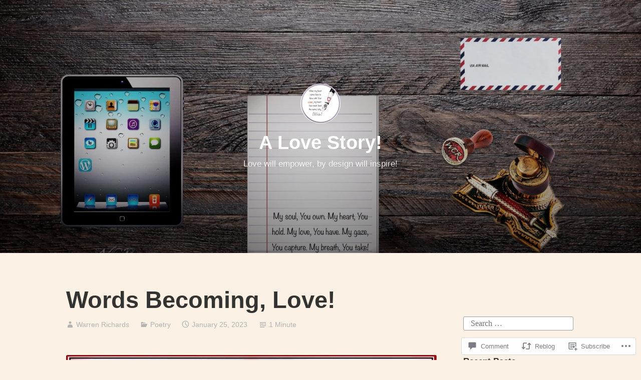

--- FILE ---
content_type: text/html; charset=UTF-8
request_url: https://wcr281.com/2023/01/25/word-becoming-love/
body_size: 32712
content:
<!DOCTYPE html>
<html lang="en">
<head>
<meta charset="UTF-8">
<meta name="viewport" content="width=device-width, initial-scale=1">
<link rel="profile" href="http://gmpg.org/xfn/11">

<title>Words Becoming, Love! &#8211; A Love Story!</title>
<meta name='robots' content='max-image-preview:large' />

<!-- Async WordPress.com Remote Login -->
<script id="wpcom_remote_login_js">
var wpcom_remote_login_extra_auth = '';
function wpcom_remote_login_remove_dom_node_id( element_id ) {
	var dom_node = document.getElementById( element_id );
	if ( dom_node ) { dom_node.parentNode.removeChild( dom_node ); }
}
function wpcom_remote_login_remove_dom_node_classes( class_name ) {
	var dom_nodes = document.querySelectorAll( '.' + class_name );
	for ( var i = 0; i < dom_nodes.length; i++ ) {
		dom_nodes[ i ].parentNode.removeChild( dom_nodes[ i ] );
	}
}
function wpcom_remote_login_final_cleanup() {
	wpcom_remote_login_remove_dom_node_classes( "wpcom_remote_login_msg" );
	wpcom_remote_login_remove_dom_node_id( "wpcom_remote_login_key" );
	wpcom_remote_login_remove_dom_node_id( "wpcom_remote_login_validate" );
	wpcom_remote_login_remove_dom_node_id( "wpcom_remote_login_js" );
	wpcom_remote_login_remove_dom_node_id( "wpcom_request_access_iframe" );
	wpcom_remote_login_remove_dom_node_id( "wpcom_request_access_styles" );
}

// Watch for messages back from the remote login
window.addEventListener( "message", function( e ) {
	if ( e.origin === "https://r-login.wordpress.com" ) {
		var data = {};
		try {
			data = JSON.parse( e.data );
		} catch( e ) {
			wpcom_remote_login_final_cleanup();
			return;
		}

		if ( data.msg === 'LOGIN' ) {
			// Clean up the login check iframe
			wpcom_remote_login_remove_dom_node_id( "wpcom_remote_login_key" );

			var id_regex = new RegExp( /^[0-9]+$/ );
			var token_regex = new RegExp( /^.*|.*|.*$/ );
			if (
				token_regex.test( data.token )
				&& id_regex.test( data.wpcomid )
			) {
				// We have everything we need to ask for a login
				var script = document.createElement( "script" );
				script.setAttribute( "id", "wpcom_remote_login_validate" );
				script.src = '/remote-login.php?wpcom_remote_login=validate'
					+ '&wpcomid=' + data.wpcomid
					+ '&token=' + encodeURIComponent( data.token )
					+ '&host=' + window.location.protocol
					+ '//' + window.location.hostname
					+ '&postid=3354'
					+ '&is_singular=1';
				document.body.appendChild( script );
			}

			return;
		}

		// Safari ITP, not logged in, so redirect
		if ( data.msg === 'LOGIN-REDIRECT' ) {
			window.location = 'https://wordpress.com/log-in?redirect_to=' + window.location.href;
			return;
		}

		// Safari ITP, storage access failed, remove the request
		if ( data.msg === 'LOGIN-REMOVE' ) {
			var css_zap = 'html { -webkit-transition: margin-top 1s; transition: margin-top 1s; } /* 9001 */ html { margin-top: 0 !important; } * html body { margin-top: 0 !important; } @media screen and ( max-width: 782px ) { html { margin-top: 0 !important; } * html body { margin-top: 0 !important; } }';
			var style_zap = document.createElement( 'style' );
			style_zap.type = 'text/css';
			style_zap.appendChild( document.createTextNode( css_zap ) );
			document.body.appendChild( style_zap );

			var e = document.getElementById( 'wpcom_request_access_iframe' );
			e.parentNode.removeChild( e );

			document.cookie = 'wordpress_com_login_access=denied; path=/; max-age=31536000';

			return;
		}

		// Safari ITP
		if ( data.msg === 'REQUEST_ACCESS' ) {
			console.log( 'request access: safari' );

			// Check ITP iframe enable/disable knob
			if ( wpcom_remote_login_extra_auth !== 'safari_itp_iframe' ) {
				return;
			}

			// If we are in a "private window" there is no ITP.
			var private_window = false;
			try {
				var opendb = window.openDatabase( null, null, null, null );
			} catch( e ) {
				private_window = true;
			}

			if ( private_window ) {
				console.log( 'private window' );
				return;
			}

			var iframe = document.createElement( 'iframe' );
			iframe.id = 'wpcom_request_access_iframe';
			iframe.setAttribute( 'scrolling', 'no' );
			iframe.setAttribute( 'sandbox', 'allow-storage-access-by-user-activation allow-scripts allow-same-origin allow-top-navigation-by-user-activation' );
			iframe.src = 'https://r-login.wordpress.com/remote-login.php?wpcom_remote_login=request_access&origin=' + encodeURIComponent( data.origin ) + '&wpcomid=' + encodeURIComponent( data.wpcomid );

			var css = 'html { -webkit-transition: margin-top 1s; transition: margin-top 1s; } /* 9001 */ html { margin-top: 46px !important; } * html body { margin-top: 46px !important; } @media screen and ( max-width: 660px ) { html { margin-top: 71px !important; } * html body { margin-top: 71px !important; } #wpcom_request_access_iframe { display: block; height: 71px !important; } } #wpcom_request_access_iframe { border: 0px; height: 46px; position: fixed; top: 0; left: 0; width: 100%; min-width: 100%; z-index: 99999; background: #23282d; } ';

			var style = document.createElement( 'style' );
			style.type = 'text/css';
			style.id = 'wpcom_request_access_styles';
			style.appendChild( document.createTextNode( css ) );
			document.body.appendChild( style );

			document.body.appendChild( iframe );
		}

		if ( data.msg === 'DONE' ) {
			wpcom_remote_login_final_cleanup();
		}
	}
}, false );

// Inject the remote login iframe after the page has had a chance to load
// more critical resources
window.addEventListener( "DOMContentLoaded", function( e ) {
	var iframe = document.createElement( "iframe" );
	iframe.style.display = "none";
	iframe.setAttribute( "scrolling", "no" );
	iframe.setAttribute( "id", "wpcom_remote_login_key" );
	iframe.src = "https://r-login.wordpress.com/remote-login.php"
		+ "?wpcom_remote_login=key"
		+ "&origin=aHR0cHM6Ly93Y3IyODEuY29t"
		+ "&wpcomid=81701413"
		+ "&time=" + Math.floor( Date.now() / 1000 );
	document.body.appendChild( iframe );
}, false );
</script>
<link rel='dns-prefetch' href='//s0.wp.com' />
<link rel='dns-prefetch' href='//widgets.wp.com' />
<link rel='dns-prefetch' href='//wordpress.com' />
<link rel="alternate" type="application/rss+xml" title="A Love Story! &raquo; Feed" href="https://wcr281.com/feed/" />
<link rel="alternate" type="application/rss+xml" title="A Love Story! &raquo; Comments Feed" href="https://wcr281.com/comments/feed/" />
<link rel="alternate" type="application/rss+xml" title="A Love Story! &raquo; Words Becoming, Love! Comments Feed" href="https://wcr281.com/2023/01/25/word-becoming-love/feed/" />
	<script type="text/javascript">
		/* <![CDATA[ */
		function addLoadEvent(func) {
			var oldonload = window.onload;
			if (typeof window.onload != 'function') {
				window.onload = func;
			} else {
				window.onload = function () {
					oldonload();
					func();
				}
			}
		}
		/* ]]> */
	</script>
	<link crossorigin='anonymous' rel='stylesheet' id='all-css-0-1' href='/_static/??-eJxtzEkKgDAMQNELWYNjcSGeRdog1Q7BpHh9UQRBXD74fDhImRQFo0DIinxeXGRYUWg222PgHCEkmz0y7OhnQasosXxUGuYC/o/ebfh+b135FMZKd02th77t1hMpiDR+&cssminify=yes' type='text/css' media='all' />
<style id='wp-emoji-styles-inline-css'>

	img.wp-smiley, img.emoji {
		display: inline !important;
		border: none !important;
		box-shadow: none !important;
		height: 1em !important;
		width: 1em !important;
		margin: 0 0.07em !important;
		vertical-align: -0.1em !important;
		background: none !important;
		padding: 0 !important;
	}
/*# sourceURL=wp-emoji-styles-inline-css */
</style>
<link crossorigin='anonymous' rel='stylesheet' id='all-css-2-1' href='/wp-content/plugins/gutenberg-core/v22.2.0/build/styles/block-library/style.css?m=1764855221i&cssminify=yes' type='text/css' media='all' />
<style id='wp-block-library-inline-css'>
.has-text-align-justify {
	text-align:justify;
}
.has-text-align-justify{text-align:justify;}

/*# sourceURL=wp-block-library-inline-css */
</style><style id='wp-block-paragraph-inline-css'>
.is-small-text{font-size:.875em}.is-regular-text{font-size:1em}.is-large-text{font-size:2.25em}.is-larger-text{font-size:3em}.has-drop-cap:not(:focus):first-letter{float:left;font-size:8.4em;font-style:normal;font-weight:100;line-height:.68;margin:.05em .1em 0 0;text-transform:uppercase}body.rtl .has-drop-cap:not(:focus):first-letter{float:none;margin-left:.1em}p.has-drop-cap.has-background{overflow:hidden}:root :where(p.has-background){padding:1.25em 2.375em}:where(p.has-text-color:not(.has-link-color)) a{color:inherit}p.has-text-align-left[style*="writing-mode:vertical-lr"],p.has-text-align-right[style*="writing-mode:vertical-rl"]{rotate:180deg}
/*# sourceURL=/wp-content/plugins/gutenberg-core/v22.2.0/build/styles/block-library/paragraph/style.css */
</style>
<style id='wp-block-image-inline-css'>
.wp-block-image>a,.wp-block-image>figure>a{display:inline-block}.wp-block-image img{box-sizing:border-box;height:auto;max-width:100%;vertical-align:bottom}@media not (prefers-reduced-motion){.wp-block-image img.hide{visibility:hidden}.wp-block-image img.show{animation:show-content-image .4s}}.wp-block-image[style*=border-radius] img,.wp-block-image[style*=border-radius]>a{border-radius:inherit}.wp-block-image.has-custom-border img{box-sizing:border-box}.wp-block-image.aligncenter{text-align:center}.wp-block-image.alignfull>a,.wp-block-image.alignwide>a{width:100%}.wp-block-image.alignfull img,.wp-block-image.alignwide img{height:auto;width:100%}.wp-block-image .aligncenter,.wp-block-image .alignleft,.wp-block-image .alignright,.wp-block-image.aligncenter,.wp-block-image.alignleft,.wp-block-image.alignright{display:table}.wp-block-image .aligncenter>figcaption,.wp-block-image .alignleft>figcaption,.wp-block-image .alignright>figcaption,.wp-block-image.aligncenter>figcaption,.wp-block-image.alignleft>figcaption,.wp-block-image.alignright>figcaption{caption-side:bottom;display:table-caption}.wp-block-image .alignleft{float:left;margin:.5em 1em .5em 0}.wp-block-image .alignright{float:right;margin:.5em 0 .5em 1em}.wp-block-image .aligncenter{margin-left:auto;margin-right:auto}.wp-block-image :where(figcaption){margin-bottom:1em;margin-top:.5em}.wp-block-image.is-style-circle-mask img{border-radius:9999px}@supports ((-webkit-mask-image:none) or (mask-image:none)) or (-webkit-mask-image:none){.wp-block-image.is-style-circle-mask img{border-radius:0;-webkit-mask-image:url('data:image/svg+xml;utf8,<svg viewBox="0 0 100 100" xmlns="http://www.w3.org/2000/svg"><circle cx="50" cy="50" r="50"/></svg>');mask-image:url('data:image/svg+xml;utf8,<svg viewBox="0 0 100 100" xmlns="http://www.w3.org/2000/svg"><circle cx="50" cy="50" r="50"/></svg>');mask-mode:alpha;-webkit-mask-position:center;mask-position:center;-webkit-mask-repeat:no-repeat;mask-repeat:no-repeat;-webkit-mask-size:contain;mask-size:contain}}:root :where(.wp-block-image.is-style-rounded img,.wp-block-image .is-style-rounded img){border-radius:9999px}.wp-block-image figure{margin:0}.wp-lightbox-container{display:flex;flex-direction:column;position:relative}.wp-lightbox-container img{cursor:zoom-in}.wp-lightbox-container img:hover+button{opacity:1}.wp-lightbox-container button{align-items:center;backdrop-filter:blur(16px) saturate(180%);background-color:#5a5a5a40;border:none;border-radius:4px;cursor:zoom-in;display:flex;height:20px;justify-content:center;opacity:0;padding:0;position:absolute;right:16px;text-align:center;top:16px;width:20px;z-index:100}@media not (prefers-reduced-motion){.wp-lightbox-container button{transition:opacity .2s ease}}.wp-lightbox-container button:focus-visible{outline:3px auto #5a5a5a40;outline:3px auto -webkit-focus-ring-color;outline-offset:3px}.wp-lightbox-container button:hover{cursor:pointer;opacity:1}.wp-lightbox-container button:focus{opacity:1}.wp-lightbox-container button:focus,.wp-lightbox-container button:hover,.wp-lightbox-container button:not(:hover):not(:active):not(.has-background){background-color:#5a5a5a40;border:none}.wp-lightbox-overlay{box-sizing:border-box;cursor:zoom-out;height:100vh;left:0;overflow:hidden;position:fixed;top:0;visibility:hidden;width:100%;z-index:100000}.wp-lightbox-overlay .close-button{align-items:center;cursor:pointer;display:flex;justify-content:center;min-height:40px;min-width:40px;padding:0;position:absolute;right:calc(env(safe-area-inset-right) + 16px);top:calc(env(safe-area-inset-top) + 16px);z-index:5000000}.wp-lightbox-overlay .close-button:focus,.wp-lightbox-overlay .close-button:hover,.wp-lightbox-overlay .close-button:not(:hover):not(:active):not(.has-background){background:none;border:none}.wp-lightbox-overlay .lightbox-image-container{height:var(--wp--lightbox-container-height);left:50%;overflow:hidden;position:absolute;top:50%;transform:translate(-50%,-50%);transform-origin:top left;width:var(--wp--lightbox-container-width);z-index:9999999999}.wp-lightbox-overlay .wp-block-image{align-items:center;box-sizing:border-box;display:flex;height:100%;justify-content:center;margin:0;position:relative;transform-origin:0 0;width:100%;z-index:3000000}.wp-lightbox-overlay .wp-block-image img{height:var(--wp--lightbox-image-height);min-height:var(--wp--lightbox-image-height);min-width:var(--wp--lightbox-image-width);width:var(--wp--lightbox-image-width)}.wp-lightbox-overlay .wp-block-image figcaption{display:none}.wp-lightbox-overlay button{background:none;border:none}.wp-lightbox-overlay .scrim{background-color:#fff;height:100%;opacity:.9;position:absolute;width:100%;z-index:2000000}.wp-lightbox-overlay.active{visibility:visible}@media not (prefers-reduced-motion){.wp-lightbox-overlay.active{animation:turn-on-visibility .25s both}.wp-lightbox-overlay.active img{animation:turn-on-visibility .35s both}.wp-lightbox-overlay.show-closing-animation:not(.active){animation:turn-off-visibility .35s both}.wp-lightbox-overlay.show-closing-animation:not(.active) img{animation:turn-off-visibility .25s both}.wp-lightbox-overlay.zoom.active{animation:none;opacity:1;visibility:visible}.wp-lightbox-overlay.zoom.active .lightbox-image-container{animation:lightbox-zoom-in .4s}.wp-lightbox-overlay.zoom.active .lightbox-image-container img{animation:none}.wp-lightbox-overlay.zoom.active .scrim{animation:turn-on-visibility .4s forwards}.wp-lightbox-overlay.zoom.show-closing-animation:not(.active){animation:none}.wp-lightbox-overlay.zoom.show-closing-animation:not(.active) .lightbox-image-container{animation:lightbox-zoom-out .4s}.wp-lightbox-overlay.zoom.show-closing-animation:not(.active) .lightbox-image-container img{animation:none}.wp-lightbox-overlay.zoom.show-closing-animation:not(.active) .scrim{animation:turn-off-visibility .4s forwards}}@keyframes show-content-image{0%{visibility:hidden}99%{visibility:hidden}to{visibility:visible}}@keyframes turn-on-visibility{0%{opacity:0}to{opacity:1}}@keyframes turn-off-visibility{0%{opacity:1;visibility:visible}99%{opacity:0;visibility:visible}to{opacity:0;visibility:hidden}}@keyframes lightbox-zoom-in{0%{transform:translate(calc((-100vw + var(--wp--lightbox-scrollbar-width))/2 + var(--wp--lightbox-initial-left-position)),calc(-50vh + var(--wp--lightbox-initial-top-position))) scale(var(--wp--lightbox-scale))}to{transform:translate(-50%,-50%) scale(1)}}@keyframes lightbox-zoom-out{0%{transform:translate(-50%,-50%) scale(1);visibility:visible}99%{visibility:visible}to{transform:translate(calc((-100vw + var(--wp--lightbox-scrollbar-width))/2 + var(--wp--lightbox-initial-left-position)),calc(-50vh + var(--wp--lightbox-initial-top-position))) scale(var(--wp--lightbox-scale));visibility:hidden}}
/*# sourceURL=/wp-content/plugins/gutenberg-core/v22.2.0/build/styles/block-library/image/style.css */
</style>
<style id='wp-block-image-theme-inline-css'>
:root :where(.wp-block-image figcaption){color:#555;font-size:13px;text-align:center}.is-dark-theme :root :where(.wp-block-image figcaption){color:#ffffffa6}.wp-block-image{margin:0 0 1em}
/*# sourceURL=/wp-content/plugins/gutenberg-core/v22.2.0/build/styles/block-library/image/theme.css */
</style>
<style id='global-styles-inline-css'>
:root{--wp--preset--aspect-ratio--square: 1;--wp--preset--aspect-ratio--4-3: 4/3;--wp--preset--aspect-ratio--3-4: 3/4;--wp--preset--aspect-ratio--3-2: 3/2;--wp--preset--aspect-ratio--2-3: 2/3;--wp--preset--aspect-ratio--16-9: 16/9;--wp--preset--aspect-ratio--9-16: 9/16;--wp--preset--color--black: #000000;--wp--preset--color--cyan-bluish-gray: #abb8c3;--wp--preset--color--white: #fff;--wp--preset--color--pale-pink: #f78da7;--wp--preset--color--vivid-red: #cf2e2e;--wp--preset--color--luminous-vivid-orange: #ff6900;--wp--preset--color--luminous-vivid-amber: #fcb900;--wp--preset--color--light-green-cyan: #7bdcb5;--wp--preset--color--vivid-green-cyan: #00d084;--wp--preset--color--pale-cyan-blue: #8ed1fc;--wp--preset--color--vivid-cyan-blue: #0693e3;--wp--preset--color--vivid-purple: #9b51e0;--wp--preset--color--medium-blue: #0087be;--wp--preset--color--bright-blue: #00aadc;--wp--preset--color--dark-gray: #4d4d4b;--wp--preset--color--light-gray: #b3b3b1;--wp--preset--gradient--vivid-cyan-blue-to-vivid-purple: linear-gradient(135deg,rgb(6,147,227) 0%,rgb(155,81,224) 100%);--wp--preset--gradient--light-green-cyan-to-vivid-green-cyan: linear-gradient(135deg,rgb(122,220,180) 0%,rgb(0,208,130) 100%);--wp--preset--gradient--luminous-vivid-amber-to-luminous-vivid-orange: linear-gradient(135deg,rgb(252,185,0) 0%,rgb(255,105,0) 100%);--wp--preset--gradient--luminous-vivid-orange-to-vivid-red: linear-gradient(135deg,rgb(255,105,0) 0%,rgb(207,46,46) 100%);--wp--preset--gradient--very-light-gray-to-cyan-bluish-gray: linear-gradient(135deg,rgb(238,238,238) 0%,rgb(169,184,195) 100%);--wp--preset--gradient--cool-to-warm-spectrum: linear-gradient(135deg,rgb(74,234,220) 0%,rgb(151,120,209) 20%,rgb(207,42,186) 40%,rgb(238,44,130) 60%,rgb(251,105,98) 80%,rgb(254,248,76) 100%);--wp--preset--gradient--blush-light-purple: linear-gradient(135deg,rgb(255,206,236) 0%,rgb(152,150,240) 100%);--wp--preset--gradient--blush-bordeaux: linear-gradient(135deg,rgb(254,205,165) 0%,rgb(254,45,45) 50%,rgb(107,0,62) 100%);--wp--preset--gradient--luminous-dusk: linear-gradient(135deg,rgb(255,203,112) 0%,rgb(199,81,192) 50%,rgb(65,88,208) 100%);--wp--preset--gradient--pale-ocean: linear-gradient(135deg,rgb(255,245,203) 0%,rgb(182,227,212) 50%,rgb(51,167,181) 100%);--wp--preset--gradient--electric-grass: linear-gradient(135deg,rgb(202,248,128) 0%,rgb(113,206,126) 100%);--wp--preset--gradient--midnight: linear-gradient(135deg,rgb(2,3,129) 0%,rgb(40,116,252) 100%);--wp--preset--font-size--small: 13px;--wp--preset--font-size--medium: 20px;--wp--preset--font-size--large: 36px;--wp--preset--font-size--x-large: 42px;--wp--preset--font-family--albert-sans: 'Albert Sans', sans-serif;--wp--preset--font-family--alegreya: Alegreya, serif;--wp--preset--font-family--arvo: Arvo, serif;--wp--preset--font-family--bodoni-moda: 'Bodoni Moda', serif;--wp--preset--font-family--bricolage-grotesque: 'Bricolage Grotesque', sans-serif;--wp--preset--font-family--cabin: Cabin, sans-serif;--wp--preset--font-family--chivo: Chivo, sans-serif;--wp--preset--font-family--commissioner: Commissioner, sans-serif;--wp--preset--font-family--cormorant: Cormorant, serif;--wp--preset--font-family--courier-prime: 'Courier Prime', monospace;--wp--preset--font-family--crimson-pro: 'Crimson Pro', serif;--wp--preset--font-family--dm-mono: 'DM Mono', monospace;--wp--preset--font-family--dm-sans: 'DM Sans', sans-serif;--wp--preset--font-family--dm-serif-display: 'DM Serif Display', serif;--wp--preset--font-family--domine: Domine, serif;--wp--preset--font-family--eb-garamond: 'EB Garamond', serif;--wp--preset--font-family--epilogue: Epilogue, sans-serif;--wp--preset--font-family--fahkwang: Fahkwang, sans-serif;--wp--preset--font-family--figtree: Figtree, sans-serif;--wp--preset--font-family--fira-sans: 'Fira Sans', sans-serif;--wp--preset--font-family--fjalla-one: 'Fjalla One', sans-serif;--wp--preset--font-family--fraunces: Fraunces, serif;--wp--preset--font-family--gabarito: Gabarito, system-ui;--wp--preset--font-family--ibm-plex-mono: 'IBM Plex Mono', monospace;--wp--preset--font-family--ibm-plex-sans: 'IBM Plex Sans', sans-serif;--wp--preset--font-family--ibarra-real-nova: 'Ibarra Real Nova', serif;--wp--preset--font-family--instrument-serif: 'Instrument Serif', serif;--wp--preset--font-family--inter: Inter, sans-serif;--wp--preset--font-family--josefin-sans: 'Josefin Sans', sans-serif;--wp--preset--font-family--jost: Jost, sans-serif;--wp--preset--font-family--libre-baskerville: 'Libre Baskerville', serif;--wp--preset--font-family--libre-franklin: 'Libre Franklin', sans-serif;--wp--preset--font-family--literata: Literata, serif;--wp--preset--font-family--lora: Lora, serif;--wp--preset--font-family--merriweather: Merriweather, serif;--wp--preset--font-family--montserrat: Montserrat, sans-serif;--wp--preset--font-family--newsreader: Newsreader, serif;--wp--preset--font-family--noto-sans-mono: 'Noto Sans Mono', sans-serif;--wp--preset--font-family--nunito: Nunito, sans-serif;--wp--preset--font-family--open-sans: 'Open Sans', sans-serif;--wp--preset--font-family--overpass: Overpass, sans-serif;--wp--preset--font-family--pt-serif: 'PT Serif', serif;--wp--preset--font-family--petrona: Petrona, serif;--wp--preset--font-family--piazzolla: Piazzolla, serif;--wp--preset--font-family--playfair-display: 'Playfair Display', serif;--wp--preset--font-family--plus-jakarta-sans: 'Plus Jakarta Sans', sans-serif;--wp--preset--font-family--poppins: Poppins, sans-serif;--wp--preset--font-family--raleway: Raleway, sans-serif;--wp--preset--font-family--roboto: Roboto, sans-serif;--wp--preset--font-family--roboto-slab: 'Roboto Slab', serif;--wp--preset--font-family--rubik: Rubik, sans-serif;--wp--preset--font-family--rufina: Rufina, serif;--wp--preset--font-family--sora: Sora, sans-serif;--wp--preset--font-family--source-sans-3: 'Source Sans 3', sans-serif;--wp--preset--font-family--source-serif-4: 'Source Serif 4', serif;--wp--preset--font-family--space-mono: 'Space Mono', monospace;--wp--preset--font-family--syne: Syne, sans-serif;--wp--preset--font-family--texturina: Texturina, serif;--wp--preset--font-family--urbanist: Urbanist, sans-serif;--wp--preset--font-family--work-sans: 'Work Sans', sans-serif;--wp--preset--spacing--20: 0.44rem;--wp--preset--spacing--30: 0.67rem;--wp--preset--spacing--40: 1rem;--wp--preset--spacing--50: 1.5rem;--wp--preset--spacing--60: 2.25rem;--wp--preset--spacing--70: 3.38rem;--wp--preset--spacing--80: 5.06rem;--wp--preset--shadow--natural: 6px 6px 9px rgba(0, 0, 0, 0.2);--wp--preset--shadow--deep: 12px 12px 50px rgba(0, 0, 0, 0.4);--wp--preset--shadow--sharp: 6px 6px 0px rgba(0, 0, 0, 0.2);--wp--preset--shadow--outlined: 6px 6px 0px -3px rgb(255, 255, 255), 6px 6px rgb(0, 0, 0);--wp--preset--shadow--crisp: 6px 6px 0px rgb(0, 0, 0);}:where(.is-layout-flex){gap: 0.5em;}:where(.is-layout-grid){gap: 0.5em;}body .is-layout-flex{display: flex;}.is-layout-flex{flex-wrap: wrap;align-items: center;}.is-layout-flex > :is(*, div){margin: 0;}body .is-layout-grid{display: grid;}.is-layout-grid > :is(*, div){margin: 0;}:where(.wp-block-columns.is-layout-flex){gap: 2em;}:where(.wp-block-columns.is-layout-grid){gap: 2em;}:where(.wp-block-post-template.is-layout-flex){gap: 1.25em;}:where(.wp-block-post-template.is-layout-grid){gap: 1.25em;}.has-black-color{color: var(--wp--preset--color--black) !important;}.has-cyan-bluish-gray-color{color: var(--wp--preset--color--cyan-bluish-gray) !important;}.has-white-color{color: var(--wp--preset--color--white) !important;}.has-pale-pink-color{color: var(--wp--preset--color--pale-pink) !important;}.has-vivid-red-color{color: var(--wp--preset--color--vivid-red) !important;}.has-luminous-vivid-orange-color{color: var(--wp--preset--color--luminous-vivid-orange) !important;}.has-luminous-vivid-amber-color{color: var(--wp--preset--color--luminous-vivid-amber) !important;}.has-light-green-cyan-color{color: var(--wp--preset--color--light-green-cyan) !important;}.has-vivid-green-cyan-color{color: var(--wp--preset--color--vivid-green-cyan) !important;}.has-pale-cyan-blue-color{color: var(--wp--preset--color--pale-cyan-blue) !important;}.has-vivid-cyan-blue-color{color: var(--wp--preset--color--vivid-cyan-blue) !important;}.has-vivid-purple-color{color: var(--wp--preset--color--vivid-purple) !important;}.has-black-background-color{background-color: var(--wp--preset--color--black) !important;}.has-cyan-bluish-gray-background-color{background-color: var(--wp--preset--color--cyan-bluish-gray) !important;}.has-white-background-color{background-color: var(--wp--preset--color--white) !important;}.has-pale-pink-background-color{background-color: var(--wp--preset--color--pale-pink) !important;}.has-vivid-red-background-color{background-color: var(--wp--preset--color--vivid-red) !important;}.has-luminous-vivid-orange-background-color{background-color: var(--wp--preset--color--luminous-vivid-orange) !important;}.has-luminous-vivid-amber-background-color{background-color: var(--wp--preset--color--luminous-vivid-amber) !important;}.has-light-green-cyan-background-color{background-color: var(--wp--preset--color--light-green-cyan) !important;}.has-vivid-green-cyan-background-color{background-color: var(--wp--preset--color--vivid-green-cyan) !important;}.has-pale-cyan-blue-background-color{background-color: var(--wp--preset--color--pale-cyan-blue) !important;}.has-vivid-cyan-blue-background-color{background-color: var(--wp--preset--color--vivid-cyan-blue) !important;}.has-vivid-purple-background-color{background-color: var(--wp--preset--color--vivid-purple) !important;}.has-black-border-color{border-color: var(--wp--preset--color--black) !important;}.has-cyan-bluish-gray-border-color{border-color: var(--wp--preset--color--cyan-bluish-gray) !important;}.has-white-border-color{border-color: var(--wp--preset--color--white) !important;}.has-pale-pink-border-color{border-color: var(--wp--preset--color--pale-pink) !important;}.has-vivid-red-border-color{border-color: var(--wp--preset--color--vivid-red) !important;}.has-luminous-vivid-orange-border-color{border-color: var(--wp--preset--color--luminous-vivid-orange) !important;}.has-luminous-vivid-amber-border-color{border-color: var(--wp--preset--color--luminous-vivid-amber) !important;}.has-light-green-cyan-border-color{border-color: var(--wp--preset--color--light-green-cyan) !important;}.has-vivid-green-cyan-border-color{border-color: var(--wp--preset--color--vivid-green-cyan) !important;}.has-pale-cyan-blue-border-color{border-color: var(--wp--preset--color--pale-cyan-blue) !important;}.has-vivid-cyan-blue-border-color{border-color: var(--wp--preset--color--vivid-cyan-blue) !important;}.has-vivid-purple-border-color{border-color: var(--wp--preset--color--vivid-purple) !important;}.has-vivid-cyan-blue-to-vivid-purple-gradient-background{background: var(--wp--preset--gradient--vivid-cyan-blue-to-vivid-purple) !important;}.has-light-green-cyan-to-vivid-green-cyan-gradient-background{background: var(--wp--preset--gradient--light-green-cyan-to-vivid-green-cyan) !important;}.has-luminous-vivid-amber-to-luminous-vivid-orange-gradient-background{background: var(--wp--preset--gradient--luminous-vivid-amber-to-luminous-vivid-orange) !important;}.has-luminous-vivid-orange-to-vivid-red-gradient-background{background: var(--wp--preset--gradient--luminous-vivid-orange-to-vivid-red) !important;}.has-very-light-gray-to-cyan-bluish-gray-gradient-background{background: var(--wp--preset--gradient--very-light-gray-to-cyan-bluish-gray) !important;}.has-cool-to-warm-spectrum-gradient-background{background: var(--wp--preset--gradient--cool-to-warm-spectrum) !important;}.has-blush-light-purple-gradient-background{background: var(--wp--preset--gradient--blush-light-purple) !important;}.has-blush-bordeaux-gradient-background{background: var(--wp--preset--gradient--blush-bordeaux) !important;}.has-luminous-dusk-gradient-background{background: var(--wp--preset--gradient--luminous-dusk) !important;}.has-pale-ocean-gradient-background{background: var(--wp--preset--gradient--pale-ocean) !important;}.has-electric-grass-gradient-background{background: var(--wp--preset--gradient--electric-grass) !important;}.has-midnight-gradient-background{background: var(--wp--preset--gradient--midnight) !important;}.has-small-font-size{font-size: var(--wp--preset--font-size--small) !important;}.has-medium-font-size{font-size: var(--wp--preset--font-size--medium) !important;}.has-large-font-size{font-size: var(--wp--preset--font-size--large) !important;}.has-x-large-font-size{font-size: var(--wp--preset--font-size--x-large) !important;}.has-albert-sans-font-family{font-family: var(--wp--preset--font-family--albert-sans) !important;}.has-alegreya-font-family{font-family: var(--wp--preset--font-family--alegreya) !important;}.has-arvo-font-family{font-family: var(--wp--preset--font-family--arvo) !important;}.has-bodoni-moda-font-family{font-family: var(--wp--preset--font-family--bodoni-moda) !important;}.has-bricolage-grotesque-font-family{font-family: var(--wp--preset--font-family--bricolage-grotesque) !important;}.has-cabin-font-family{font-family: var(--wp--preset--font-family--cabin) !important;}.has-chivo-font-family{font-family: var(--wp--preset--font-family--chivo) !important;}.has-commissioner-font-family{font-family: var(--wp--preset--font-family--commissioner) !important;}.has-cormorant-font-family{font-family: var(--wp--preset--font-family--cormorant) !important;}.has-courier-prime-font-family{font-family: var(--wp--preset--font-family--courier-prime) !important;}.has-crimson-pro-font-family{font-family: var(--wp--preset--font-family--crimson-pro) !important;}.has-dm-mono-font-family{font-family: var(--wp--preset--font-family--dm-mono) !important;}.has-dm-sans-font-family{font-family: var(--wp--preset--font-family--dm-sans) !important;}.has-dm-serif-display-font-family{font-family: var(--wp--preset--font-family--dm-serif-display) !important;}.has-domine-font-family{font-family: var(--wp--preset--font-family--domine) !important;}.has-eb-garamond-font-family{font-family: var(--wp--preset--font-family--eb-garamond) !important;}.has-epilogue-font-family{font-family: var(--wp--preset--font-family--epilogue) !important;}.has-fahkwang-font-family{font-family: var(--wp--preset--font-family--fahkwang) !important;}.has-figtree-font-family{font-family: var(--wp--preset--font-family--figtree) !important;}.has-fira-sans-font-family{font-family: var(--wp--preset--font-family--fira-sans) !important;}.has-fjalla-one-font-family{font-family: var(--wp--preset--font-family--fjalla-one) !important;}.has-fraunces-font-family{font-family: var(--wp--preset--font-family--fraunces) !important;}.has-gabarito-font-family{font-family: var(--wp--preset--font-family--gabarito) !important;}.has-ibm-plex-mono-font-family{font-family: var(--wp--preset--font-family--ibm-plex-mono) !important;}.has-ibm-plex-sans-font-family{font-family: var(--wp--preset--font-family--ibm-plex-sans) !important;}.has-ibarra-real-nova-font-family{font-family: var(--wp--preset--font-family--ibarra-real-nova) !important;}.has-instrument-serif-font-family{font-family: var(--wp--preset--font-family--instrument-serif) !important;}.has-inter-font-family{font-family: var(--wp--preset--font-family--inter) !important;}.has-josefin-sans-font-family{font-family: var(--wp--preset--font-family--josefin-sans) !important;}.has-jost-font-family{font-family: var(--wp--preset--font-family--jost) !important;}.has-libre-baskerville-font-family{font-family: var(--wp--preset--font-family--libre-baskerville) !important;}.has-libre-franklin-font-family{font-family: var(--wp--preset--font-family--libre-franklin) !important;}.has-literata-font-family{font-family: var(--wp--preset--font-family--literata) !important;}.has-lora-font-family{font-family: var(--wp--preset--font-family--lora) !important;}.has-merriweather-font-family{font-family: var(--wp--preset--font-family--merriweather) !important;}.has-montserrat-font-family{font-family: var(--wp--preset--font-family--montserrat) !important;}.has-newsreader-font-family{font-family: var(--wp--preset--font-family--newsreader) !important;}.has-noto-sans-mono-font-family{font-family: var(--wp--preset--font-family--noto-sans-mono) !important;}.has-nunito-font-family{font-family: var(--wp--preset--font-family--nunito) !important;}.has-open-sans-font-family{font-family: var(--wp--preset--font-family--open-sans) !important;}.has-overpass-font-family{font-family: var(--wp--preset--font-family--overpass) !important;}.has-pt-serif-font-family{font-family: var(--wp--preset--font-family--pt-serif) !important;}.has-petrona-font-family{font-family: var(--wp--preset--font-family--petrona) !important;}.has-piazzolla-font-family{font-family: var(--wp--preset--font-family--piazzolla) !important;}.has-playfair-display-font-family{font-family: var(--wp--preset--font-family--playfair-display) !important;}.has-plus-jakarta-sans-font-family{font-family: var(--wp--preset--font-family--plus-jakarta-sans) !important;}.has-poppins-font-family{font-family: var(--wp--preset--font-family--poppins) !important;}.has-raleway-font-family{font-family: var(--wp--preset--font-family--raleway) !important;}.has-roboto-font-family{font-family: var(--wp--preset--font-family--roboto) !important;}.has-roboto-slab-font-family{font-family: var(--wp--preset--font-family--roboto-slab) !important;}.has-rubik-font-family{font-family: var(--wp--preset--font-family--rubik) !important;}.has-rufina-font-family{font-family: var(--wp--preset--font-family--rufina) !important;}.has-sora-font-family{font-family: var(--wp--preset--font-family--sora) !important;}.has-source-sans-3-font-family{font-family: var(--wp--preset--font-family--source-sans-3) !important;}.has-source-serif-4-font-family{font-family: var(--wp--preset--font-family--source-serif-4) !important;}.has-space-mono-font-family{font-family: var(--wp--preset--font-family--space-mono) !important;}.has-syne-font-family{font-family: var(--wp--preset--font-family--syne) !important;}.has-texturina-font-family{font-family: var(--wp--preset--font-family--texturina) !important;}.has-urbanist-font-family{font-family: var(--wp--preset--font-family--urbanist) !important;}.has-work-sans-font-family{font-family: var(--wp--preset--font-family--work-sans) !important;}
/*# sourceURL=global-styles-inline-css */
</style>

<style id='classic-theme-styles-inline-css'>
/*! This file is auto-generated */
.wp-block-button__link{color:#fff;background-color:#32373c;border-radius:9999px;box-shadow:none;text-decoration:none;padding:calc(.667em + 2px) calc(1.333em + 2px);font-size:1.125em}.wp-block-file__button{background:#32373c;color:#fff;text-decoration:none}
/*# sourceURL=/wp-includes/css/classic-themes.min.css */
</style>
<link crossorigin='anonymous' rel='stylesheet' id='all-css-4-1' href='/_static/??[base64]/f/NV/HKZh/BzH99MVEMJ9yw==&cssminify=yes' type='text/css' media='all' />
<link rel='stylesheet' id='verbum-gutenberg-css-css' href='https://widgets.wp.com/verbum-block-editor/block-editor.css?ver=1738686361' media='all' />
<link crossorigin='anonymous' rel='stylesheet' id='all-css-6-1' href='/_static/??-eJydUNEOgjAM/CFnI4rEB+OnGJx1FLZuYSPGv7eA0aiEB16Wu1vuri3cg9KeE3IC16lgO0McQXvnRFKWGhQWf5S1KCsgYJ9I3PENxo/pzBpTKHXz4hA7hjOxBoOM7RgzCf8yU4VOpgrdBYivGFAemUy4pVhhqzKI6WFxibFf9WK9bhbV9usM1eoe5GBz12hRaoxAM3R+6JzJoFcyXJnI8xdRN1tS21tP7rgp8m1WHPa7vH4CmUmz3w==&cssminify=yes' type='text/css' media='all' />
<style id='independent-publisher-2-style-inline-css'>
#hero-header { background: url("https://wcr281.com/wp-content/uploads/2021/10/cropped-3b22c983-aba0-4e23-8ade-dd8ac89a226d.jpeg") no-repeat center; background-size: cover; background-attachment: scroll; }
/*# sourceURL=independent-publisher-2-style-inline-css */
</style>
<link crossorigin='anonymous' rel='stylesheet' id='print-css-7-1' href='/wp-content/mu-plugins/global-print/global-print.css?m=1465851035i&cssminify=yes' type='text/css' media='print' />
<style id='jetpack-global-styles-frontend-style-inline-css'>
:root { --font-headings: unset; --font-base: unset; --font-headings-default: -apple-system,BlinkMacSystemFont,"Segoe UI",Roboto,Oxygen-Sans,Ubuntu,Cantarell,"Helvetica Neue",sans-serif; --font-base-default: -apple-system,BlinkMacSystemFont,"Segoe UI",Roboto,Oxygen-Sans,Ubuntu,Cantarell,"Helvetica Neue",sans-serif;}
/*# sourceURL=jetpack-global-styles-frontend-style-inline-css */
</style>
<link crossorigin='anonymous' rel='stylesheet' id='all-css-10-1' href='/_static/??-eJyNjcsKAjEMRX/IGtQZBxfip0hMS9sxTYppGfx7H7gRN+7ugcs5sFRHKi1Ig9Jd5R6zGMyhVaTrh8G6QFHfORhYwlvw6P39PbPENZmt4G/ROQuBKWVkxxrVvuBH1lIoz2waILJekF+HUzlupnG3nQ77YZwfuRJIaQ==&cssminify=yes' type='text/css' media='all' />
<script type="text/javascript" id="jetpack_related-posts-js-extra">
/* <![CDATA[ */
var related_posts_js_options = {"post_heading":"h4"};
//# sourceURL=jetpack_related-posts-js-extra
/* ]]> */
</script>
<script type="text/javascript" id="wpcom-actionbar-placeholder-js-extra">
/* <![CDATA[ */
var actionbardata = {"siteID":"81701413","postID":"3354","siteURL":"https://wcr281.com","xhrURL":"https://wcr281.com/wp-admin/admin-ajax.php","nonce":"b9a2150171","isLoggedIn":"","statusMessage":"","subsEmailDefault":"instantly","proxyScriptUrl":"https://s0.wp.com/wp-content/js/wpcom-proxy-request.js?m=1513050504i&amp;ver=20211021","shortlink":"https://wp.me/p5wOgJ-S6","i18n":{"followedText":"New posts from this site will now appear in your \u003Ca href=\"https://wordpress.com/reader\"\u003EReader\u003C/a\u003E","foldBar":"Collapse this bar","unfoldBar":"Expand this bar","shortLinkCopied":"Shortlink copied to clipboard."}};
//# sourceURL=wpcom-actionbar-placeholder-js-extra
/* ]]> */
</script>
<script type="text/javascript" id="jetpack-mu-wpcom-settings-js-before">
/* <![CDATA[ */
var JETPACK_MU_WPCOM_SETTINGS = {"assetsUrl":"https://s0.wp.com/wp-content/mu-plugins/jetpack-mu-wpcom-plugin/sun/jetpack_vendor/automattic/jetpack-mu-wpcom/src/build/"};
//# sourceURL=jetpack-mu-wpcom-settings-js-before
/* ]]> */
</script>
<script crossorigin='anonymous' type='text/javascript'  src='/_static/??/wp-content/mu-plugins/jetpack-plugin/sun/_inc/build/related-posts/related-posts.min.js,/wp-content/js/rlt-proxy.js?m=1755011788j'></script>
<script type="text/javascript" id="rlt-proxy-js-after">
/* <![CDATA[ */
	rltInitialize( {"token":null,"iframeOrigins":["https:\/\/widgets.wp.com"]} );
//# sourceURL=rlt-proxy-js-after
/* ]]> */
</script>
<link rel="EditURI" type="application/rsd+xml" title="RSD" href="https://wcr281.wordpress.com/xmlrpc.php?rsd" />
<meta name="generator" content="WordPress.com" />
<link rel="canonical" href="https://wcr281.com/2023/01/25/word-becoming-love/" />
<link rel='shortlink' href='https://wp.me/p5wOgJ-S6' />
<link rel="alternate" type="application/json+oembed" href="https://public-api.wordpress.com/oembed/?format=json&amp;url=https%3A%2F%2Fwcr281.com%2F2023%2F01%2F25%2Fword-becoming-love%2F&amp;for=wpcom-auto-discovery" /><link rel="alternate" type="application/xml+oembed" href="https://public-api.wordpress.com/oembed/?format=xml&amp;url=https%3A%2F%2Fwcr281.com%2F2023%2F01%2F25%2Fword-becoming-love%2F&amp;for=wpcom-auto-discovery" />
<!-- Jetpack Open Graph Tags -->
<meta property="og:type" content="article" />
<meta property="og:title" content="Words Becoming, Love!" />
<meta property="og:url" content="https://wcr281.com/2023/01/25/word-becoming-love/" />
<meta property="og:description" content="In the silence, love is like a deep river flowing, the breadth becomes. In the quietness, less becomes more. For in the stillness, love spoken moves profoundly. Limited words, will never limit love…" />
<meta property="article:published_time" content="2023-01-26T01:20:17+00:00" />
<meta property="article:modified_time" content="2023-01-26T01:59:21+00:00" />
<meta property="og:site_name" content="A Love Story!" />
<meta property="og:image" content="https://wcr281.com/wp-content/uploads/2023/01/image-500-2.jpg" />
<meta property="og:image:width" content="4917" />
<meta property="og:image:height" content="4905" />
<meta property="og:image:alt" content="" />
<meta property="og:locale" content="en_US" />
<meta property="article:publisher" content="https://www.facebook.com/WordPresscom" />
<meta name="twitter:creator" content="@WarrenWcr" />
<meta name="twitter:text:title" content="Words Becoming, Love!" />
<meta name="twitter:card" content="summary" />

<!-- End Jetpack Open Graph Tags -->
<link rel='openid.server' href='https://wcr281.com/?openidserver=1' />
<link rel='openid.delegate' href='https://wcr281.com/' />
<link rel="search" type="application/opensearchdescription+xml" href="https://wcr281.com/osd.xml" title="A Love Story!" />
<link rel="search" type="application/opensearchdescription+xml" href="https://s1.wp.com/opensearch.xml" title="WordPress.com" />
<meta name="theme-color" content="#fbf1e4" />
<link rel="pingback" href="https://wcr281.com/xmlrpc.php"><style type="text/css">.recentcomments a{display:inline !important;padding:0 !important;margin:0 !important;}</style>		<style type="text/css">
			.recentcomments a {
				display: inline !important;
				padding: 0 !important;
				margin: 0 !important;
			}

			table.recentcommentsavatartop img.avatar, table.recentcommentsavatarend img.avatar {
				border: 0px;
				margin: 0;
			}

			table.recentcommentsavatartop a, table.recentcommentsavatarend a {
				border: 0px !important;
				background-color: transparent !important;
			}

			td.recentcommentsavatarend, td.recentcommentsavatartop {
				padding: 0px 0px 1px 0px;
				margin: 0px;
			}

			td.recentcommentstextend {
				border: none !important;
				padding: 0px 0px 2px 10px;
			}

			.rtl td.recentcommentstextend {
				padding: 0px 10px 2px 0px;
			}

			td.recentcommentstexttop {
				border: none;
				padding: 0px 0px 0px 10px;
			}

			.rtl td.recentcommentstexttop {
				padding: 0px 10px 0px 0px;
			}
		</style>
		<meta name="description" content="In the silence, love is like a deep river flowing, the breadth becomes. In the quietness, less becomes more. For in the stillness, love spoken moves profoundly. Limited words, will never limit love’s infinite ability to speak, when no words are needed. It’s not the words, coming out of the mouth, that makes love expressive.&hellip;" />
<style type="text/css" id="custom-background-css">
body.custom-background { background-color: #fbf1e4; }
</style>
	<style type="text/css" id="custom-colors-css">    .has-header-image .site-title a,
    .has-header-image .site-title a:visited {
        color: #fff;
    }

    @media screen and ( max-width: 32.374em ) {
        .main-navigation ul ul {
            background: transparent !important;
        }
        .main-navigation ul ul a {
            color: inherit !important;
        }
    }
  .widget_recent_comments a,
            .widget_recent_entries a,
            body,
            input,
            select,
            textarea,
            .menu-toggle { color: #383838;}
#infinite-footer .blog-info a:hover,
            #infinite-footer .blog-credits a:hover { color: #383838;}
.posts-navigation .nav-links a,
            .main-navigation ul ul a,
            .main-navigation > div > ul > li.current-menu-item > ul > li a,
            .main-navigation > div > ul > li.current_page_item > ul > li a { color: #FFFFFF;}
input[type="button"],
            input[type="button"]:hover,
            input[type="reset"],
            input[type="reset"]:hover,
            input[type="submit"],
            input[type="submit"]:hover,
            button,
            .button,
            .button:hover,
            #content #infinite-handle span button,
            #content #infinite-handle span button:hover,
            .more-link,
            .more-link:hover,
            .more-link:visited { color: #FFFFFF;}
.site-main > .hentry:nth-child(n+2), .site .infinite-wrap > .hentry:nth-child(n+2),
            .entry-author-wrapper,
            .post-navigation,
            .comment,
            .page-links a:hover,
            .main-navigation li { border-color: #dddddd;}
.site-main > .hentry:nth-child(n+2), .site .infinite-wrap > .hentry:nth-child(n+2),
            .entry-author-wrapper,
            .post-navigation,
            .comment,
            .page-links a:hover,
            .main-navigation li { border-color: rgba( 221, 221, 221, 0.25 );}
#infinite-footer .blog-info a,
            #infinite-footer .blog-credits,
            #infinite-footer .blog-credits a { color: #666666;}
.post-details,
            .post-details a,
            .post-details a:visited,
            .post-edit-link a,
            .post-edit-link a:visited { color: #676764;}
.post-tags li:first-child,
            .jetpack-social-navigation li a:hover,
            .widget_wpcom_social_media_icons_widget li a:hover,
            .jetpack-social-navigation li a:focus,
            .widget_wpcom_social_media_icons_widget li a:focus,
            .jetpack-social-navigation li a:active,
            .widget_wpcom_social_media_icons_widget li a:active { color: #515151;}
.jetpack-social-navigation li a,
            .widget_wpcom_social_media_icons_widget li a { color: #666666;}
.post-navigation .nav-links a:hover,
            .post-navigation .nav-links a:focus,
            .post-navigation .nav-links a:active,
            .entry-author .author-bio,
            .site-posted-on time,
            .site-description { color: #666666;}
.comment .comment-meta,
            .comment-form label,
            .light-text,
            .light-text a,
            .light-text a:visited,
            .widget_rss .rss-date,
            .widget_rss li > cite { color: #676764;}
.light-text a:hover { color: #676764;}
body { background-color: #fbf1e4;}
#infinite-footer .container { background-color: #fbf1e4;}
#infinite-footer .container { background-color: rgba( 251, 241, 228, 0.7 );}
.post-edit-link a { background-color: #F9ECDB;}
</style>
<link rel="icon" href="https://wcr281.com/wp-content/uploads/2024/06/image.jpg?w=32" sizes="32x32" />
<link rel="icon" href="https://wcr281.com/wp-content/uploads/2024/06/image.jpg?w=192" sizes="192x192" />
<link rel="apple-touch-icon" href="https://wcr281.com/wp-content/uploads/2024/06/image.jpg?w=180" />
<meta name="msapplication-TileImage" content="https://wcr281.com/wp-content/uploads/2024/06/image.jpg?w=270" />
<link crossorigin='anonymous' rel='stylesheet' id='all-css-0-3' href='/_static/??-eJyNjM0KgzAQBl9I/ag/lR6KjyK6LhJNNsHN4uuXQuvZ4wzD4EwlRcksGcHK5G11otg4p4n2H0NNMDohzD7SrtDTJT4qUi1wexDiYp4VNB3RlP3V/MX3N4T3o++aun892277AK5vOq4=&cssminify=yes' type='text/css' media='all' />
</head>

<body class="wp-singular post-template-default single single-post postid-3354 single-format-standard custom-background wp-embed-responsive wp-theme-pubindependent-publisher-2 customizer-styles-applied has-sidebar has-header-image jetpack-reblog-enabled">

<div id="page" class="hfeed site">
	<a class="skip-link screen-reader-text" href="#content">Skip to content</a>

	<div id="hero-header" class="site-hero-section">
		<header id="masthead" class="site-header" role="banner">
			<div class="inner">
				<div class="site-branding">
					
											<a class="site-logo-link" href="https://wcr281.com/">
							<img referrerpolicy="no-referrer" alt='Unknown&#039;s avatar' src='https://2.gravatar.com/avatar/57051e7e66610444c6fa27fc3e5d811e85f66cb71a31e9b4f2c929ffd252e1a2?s=80&#038;d=identicon&#038;r=G' srcset='https://2.gravatar.com/avatar/57051e7e66610444c6fa27fc3e5d811e85f66cb71a31e9b4f2c929ffd252e1a2?s=80&#038;d=identicon&#038;r=G 1x, https://2.gravatar.com/avatar/57051e7e66610444c6fa27fc3e5d811e85f66cb71a31e9b4f2c929ffd252e1a2?s=120&#038;d=identicon&#038;r=G 1.5x, https://2.gravatar.com/avatar/57051e7e66610444c6fa27fc3e5d811e85f66cb71a31e9b4f2c929ffd252e1a2?s=160&#038;d=identicon&#038;r=G 2x, https://2.gravatar.com/avatar/57051e7e66610444c6fa27fc3e5d811e85f66cb71a31e9b4f2c929ffd252e1a2?s=240&#038;d=identicon&#038;r=G 3x, https://2.gravatar.com/avatar/57051e7e66610444c6fa27fc3e5d811e85f66cb71a31e9b4f2c929ffd252e1a2?s=320&#038;d=identicon&#038;r=G 4x' class='avatar avatar-80 site-logo-image' height='80' width='80' loading='eager' decoding='async' />						</a><!-- .site-logo-link -->
													<p class="site-title"><a href="https://wcr281.com/" rel="home">A Love Story!</a></p>
													<p class="site-description">Love will empower, by design will inspire!</p>
									</div><!-- .site-branding -->

				
				
			</div><!-- .inner -->
		</header><!-- #masthead -->
	</div>

		
	
	
	<div id="content-wrapper" class="content-wrapper">
		<div id="content" class="site-content">

	<div id="primary" class="content-area">
		<main id="main" class="site-main" role="main">

		
			
<article id="post-3354" class="post-3354 post type-post status-publish format-standard hentry category-poetry tag-blogging tag-faith tag-inspiration tag-life tag-love tag-spiritual tag-words tag-writing">
			<header class="entry-header">
			<h1 class="entry-title">Words Becoming, Love!</h1>		</header><!-- .entry-header -->		<div class="entry-meta">
			<span class="byline">
				<a href="https://wcr281.com/author/wcr281/" title="Posts by Warren Richards" rel="author">Warren Richards</a>			</span>
							<span class="cat-links">
					<a href="https://wcr281.com/category/poetry/" rel="category tag">Poetry</a>				</span><!-- .cat-links -->
			
			
			<span class="published-on">
				<time class="entry-date published" datetime="2023-01-25T20:20:17-05:00">January 25, 2023</time><time class="updated" datetime="2023-01-25T20:59:21-05:00">January 25, 2023</time>			</span>

			<span class="word-count">1 Minute</span>		</div><!-- .entry-meta -->
	
	<div class="entry-content">
		
<figure class="wp-block-image size-large"><img data-attachment-id="3353" data-permalink="https://wcr281.com/2023/01/25/word-becoming-love/image-500-2/" data-orig-file="https://wcr281.com/wp-content/uploads/2023/01/image-500-2.jpg" data-orig-size="4917,4905" data-comments-opened="1" data-image-meta="{&quot;aperture&quot;:&quot;0&quot;,&quot;credit&quot;:&quot;&quot;,&quot;camera&quot;:&quot;&quot;,&quot;caption&quot;:&quot;&quot;,&quot;created_timestamp&quot;:&quot;1674674434&quot;,&quot;copyright&quot;:&quot;&quot;,&quot;focal_length&quot;:&quot;0&quot;,&quot;iso&quot;:&quot;0&quot;,&quot;shutter_speed&quot;:&quot;0&quot;,&quot;title&quot;:&quot;&quot;,&quot;orientation&quot;:&quot;1&quot;}" data-image-title="image 500 2" data-image-description="" data-image-caption="" data-medium-file="https://wcr281.com/wp-content/uploads/2023/01/image-500-2.jpg?w=300" data-large-file="https://wcr281.com/wp-content/uploads/2023/01/image-500-2.jpg?w=1024" width="1024" height="1021" src="https://wcr281.com/wp-content/uploads/2023/01/image-500-2.jpg?w=1024" alt="" class="wp-image-3353" srcset="https://wcr281.com/wp-content/uploads/2023/01/image-500-2.jpg?w=1024 1024w, https://wcr281.com/wp-content/uploads/2023/01/image-500-2.jpg?w=2048 2048w, https://wcr281.com/wp-content/uploads/2023/01/image-500-2.jpg?w=150 150w, https://wcr281.com/wp-content/uploads/2023/01/image-500-2.jpg?w=300 300w, https://wcr281.com/wp-content/uploads/2023/01/image-500-2.jpg?w=768 768w, https://wcr281.com/wp-content/uploads/2023/01/image-500-2.jpg?w=1440 1440w" sizes="(max-width: 1024px) 100vw, 1024px" /></figure>



<p>In the silence, love is like a deep river flowing, the breadth becomes. In the quietness, less becomes more. For in the stillness, love spoken moves profoundly. Limited words, will never limit love’s infinite ability to speak, when no words are needed. It’s not the words, coming out of the mouth, that makes love expressive. The quiet beauty, in love’s intrinsic nature. Eloquent words, may have standing, but love reflects meaning. Words can be frivolous, true love will never be meaningless. Meaningful love ensures, words never miss spoken. Words makes conversation, love creates the revelation. Words, wants to be understood, love needs to understand. Wants, never replaces the need. Words will edify, love will clarify. Words participates, love anticipates. Words will speak, love will listen. Words provoke thought, love inspires truth. Words validate, love elevates. Words, can become a moving soliloquy, but love solidifies the experience, to be truly unforgettable… words!</p>



<p>“May the words of my mouth, and the meditation of my heart be acceptable, and pleasing…” Psalms 19:14</p>



<p>WCR</p>
<div id="jp-post-flair" class="sharedaddy sd-like-enabled sd-sharing-enabled"><div class="sharedaddy sd-sharing-enabled"><div class="robots-nocontent sd-block sd-social sd-social-icon-text sd-sharing"><h3 class="sd-title">Share this:</h3><div class="sd-content"><ul><li class="share-linkedin"><a rel="nofollow noopener noreferrer"
				data-shared="sharing-linkedin-3354"
				class="share-linkedin sd-button share-icon"
				href="https://wcr281.com/2023/01/25/word-becoming-love/?share=linkedin"
				target="_blank"
				aria-labelledby="sharing-linkedin-3354"
				>
				<span id="sharing-linkedin-3354" hidden>Click to share on LinkedIn (Opens in new window)</span>
				<span>LinkedIn</span>
			</a></li><li class="share-pinterest"><a rel="nofollow noopener noreferrer"
				data-shared="sharing-pinterest-3354"
				class="share-pinterest sd-button share-icon"
				href="https://wcr281.com/2023/01/25/word-becoming-love/?share=pinterest"
				target="_blank"
				aria-labelledby="sharing-pinterest-3354"
				>
				<span id="sharing-pinterest-3354" hidden>Click to share on Pinterest (Opens in new window)</span>
				<span>Pinterest</span>
			</a></li><li class="share-jetpack-whatsapp"><a rel="nofollow noopener noreferrer"
				data-shared="sharing-whatsapp-3354"
				class="share-jetpack-whatsapp sd-button share-icon"
				href="https://wcr281.com/2023/01/25/word-becoming-love/?share=jetpack-whatsapp"
				target="_blank"
				aria-labelledby="sharing-whatsapp-3354"
				>
				<span id="sharing-whatsapp-3354" hidden>Click to share on WhatsApp (Opens in new window)</span>
				<span>WhatsApp</span>
			</a></li><li class="share-email"><a rel="nofollow noopener noreferrer"
				data-shared="sharing-email-3354"
				class="share-email sd-button share-icon"
				href="mailto:?subject=%5BShared%20Post%5D%20Words%20Becoming%2C%20Love%21&#038;body=https%3A%2F%2Fwcr281.com%2F2023%2F01%2F25%2Fword-becoming-love%2F&#038;share=email"
				target="_blank"
				aria-labelledby="sharing-email-3354"
				data-email-share-error-title="Do you have email set up?" data-email-share-error-text="If you&#039;re having problems sharing via email, you might not have email set up for your browser. You may need to create a new email yourself." data-email-share-nonce="48e8050c13" data-email-share-track-url="https://wcr281.com/2023/01/25/word-becoming-love/?share=email">
				<span id="sharing-email-3354" hidden>Click to email a link to a friend (Opens in new window)</span>
				<span>Email</span>
			</a></li><li class="share-facebook"><a rel="nofollow noopener noreferrer"
				data-shared="sharing-facebook-3354"
				class="share-facebook sd-button share-icon"
				href="https://wcr281.com/2023/01/25/word-becoming-love/?share=facebook"
				target="_blank"
				aria-labelledby="sharing-facebook-3354"
				>
				<span id="sharing-facebook-3354" hidden>Click to share on Facebook (Opens in new window)</span>
				<span>Facebook</span>
			</a></li><li class="share-twitter"><a rel="nofollow noopener noreferrer"
				data-shared="sharing-twitter-3354"
				class="share-twitter sd-button share-icon"
				href="https://wcr281.com/2023/01/25/word-becoming-love/?share=twitter"
				target="_blank"
				aria-labelledby="sharing-twitter-3354"
				>
				<span id="sharing-twitter-3354" hidden>Click to share on X (Opens in new window)</span>
				<span>X</span>
			</a></li><li class="share-end"></li></ul></div></div></div><div class='sharedaddy sd-block sd-like jetpack-likes-widget-wrapper jetpack-likes-widget-unloaded' id='like-post-wrapper-81701413-3354-6966deaa0062b' data-src='//widgets.wp.com/likes/index.html?ver=20260114#blog_id=81701413&amp;post_id=3354&amp;origin=wcr281.wordpress.com&amp;obj_id=81701413-3354-6966deaa0062b&amp;domain=wcr281.com' data-name='like-post-frame-81701413-3354-6966deaa0062b' data-title='Like or Reblog'><div class='likes-widget-placeholder post-likes-widget-placeholder' style='height: 55px;'><span class='button'><span>Like</span></span> <span class='loading'>Loading...</span></div><span class='sd-text-color'></span><a class='sd-link-color'></a></div>
<div id='jp-relatedposts' class='jp-relatedposts' >
	<h3 class="jp-relatedposts-headline"><em>Related</em></h3>
</div></div>	</div><!-- .entry-content -->

	<div class="entry-footer">
		<ul class="post-tags light-text"><li>Tagged</li><li><a href="https://wcr281.com/tag/blogging/" rel="tag">Blogging</a></li><li><a href="https://wcr281.com/tag/faith/" rel="tag">Faith</a></li><li><a href="https://wcr281.com/tag/inspiration/" rel="tag">Inspiration</a></li><li><a href="https://wcr281.com/tag/life/" rel="tag">Life</a></li><li><a href="https://wcr281.com/tag/love/" rel="tag">love</a></li><li><a href="https://wcr281.com/tag/spiritual/" rel="tag">Spiritual</a></li><li><a href="https://wcr281.com/tag/words/" rel="tag">words</a></li><li><a href="https://wcr281.com/tag/writing/" rel="tag">writing</a></li></ul><!-- .post-tags -->	</div><!-- .entry-footer -->

	<div class="entry-author-wrapper">
				<div class="entry-author author-avatar-show">
						<div class="author-avatar">
				<img referrerpolicy="no-referrer" alt='Unknown&#039;s avatar' src='https://2.gravatar.com/avatar/57051e7e66610444c6fa27fc3e5d811e85f66cb71a31e9b4f2c929ffd252e1a2?s=80&#038;d=identicon&#038;r=G' srcset='https://2.gravatar.com/avatar/57051e7e66610444c6fa27fc3e5d811e85f66cb71a31e9b4f2c929ffd252e1a2?s=80&#038;d=identicon&#038;r=G 1x, https://2.gravatar.com/avatar/57051e7e66610444c6fa27fc3e5d811e85f66cb71a31e9b4f2c929ffd252e1a2?s=120&#038;d=identicon&#038;r=G 1.5x, https://2.gravatar.com/avatar/57051e7e66610444c6fa27fc3e5d811e85f66cb71a31e9b4f2c929ffd252e1a2?s=160&#038;d=identicon&#038;r=G 2x, https://2.gravatar.com/avatar/57051e7e66610444c6fa27fc3e5d811e85f66cb71a31e9b4f2c929ffd252e1a2?s=240&#038;d=identicon&#038;r=G 3x, https://2.gravatar.com/avatar/57051e7e66610444c6fa27fc3e5d811e85f66cb71a31e9b4f2c929ffd252e1a2?s=320&#038;d=identicon&#038;r=G 4x' class='avatar avatar-80' height='80' width='80' loading='lazy' decoding='async' />			</div><!-- .author-avatar -->
			
			<div class="author-heading">
				<h2 class="author-title">
					Published by <span class="author-name">Warren Richards</span>				</h2>
			</div><!-- .author-heading -->

			<p class="author-bio">
								<a class="author-link" href="https://wcr281.com/author/wcr281/" rel="author">
					View all posts by Warren Richards				</a>
			</p><!-- .author-bio -->
		</div><!-- .entry-auhtor -->
				<div class="site-posted-on">
			<strong>Published</strong>
			<time class="entry-date published" datetime="2023-01-25T20:20:17-05:00">January 25, 2023</time><time class="updated" datetime="2023-01-25T20:59:21-05:00">January 25, 2023</time>		</div><!-- .site-posted-on -->
	</div>
</article><!-- #post-## -->

			
	<nav class="navigation post-navigation" aria-label="Posts">
		<h2 class="screen-reader-text">Post navigation</h2>
		<div class="nav-links"><div class="nav-previous"><a href="https://wcr281.com/2023/01/23/the-reflective-light/" rel="prev"><span class="meta-nav screen-reader-text">Previous Post</span> The Reflective Light!</a></div><div class="nav-next"><a href="https://wcr281.com/2023/01/27/within-the-deep/" rel="next"><span class="meta-nav screen-reader-text">Next Post</span> Within the Deep!</a></div></div>
	</nav>
			
<div id="comments" class="comments-area">

	
			<h2 class="comments-title">
			26 thoughts on &ldquo;<span>Words Becoming, Love!</span>&rdquo;		</h2><!-- .comments-title -->

		
		<ol class="comment-list">
					<li id="comment-168724" class="comment byuser comment-author-rjbye even thread-even depth-1 parent">
			<article id="div-comment-168724" class="comment-body">
				<footer class="comment-meta">
					<div class="comment-author vcard">
						<img referrerpolicy="no-referrer" alt='rjbye&#039;s avatar' src='https://1.gravatar.com/avatar/75ecd502f8e7429369b13976c861f2c343ce797aaffedd85ff92ee25c85cc757?s=48&#038;d=identicon&#038;r=G' srcset='https://1.gravatar.com/avatar/75ecd502f8e7429369b13976c861f2c343ce797aaffedd85ff92ee25c85cc757?s=48&#038;d=identicon&#038;r=G 1x, https://1.gravatar.com/avatar/75ecd502f8e7429369b13976c861f2c343ce797aaffedd85ff92ee25c85cc757?s=72&#038;d=identicon&#038;r=G 1.5x, https://1.gravatar.com/avatar/75ecd502f8e7429369b13976c861f2c343ce797aaffedd85ff92ee25c85cc757?s=96&#038;d=identicon&#038;r=G 2x, https://1.gravatar.com/avatar/75ecd502f8e7429369b13976c861f2c343ce797aaffedd85ff92ee25c85cc757?s=144&#038;d=identicon&#038;r=G 3x, https://1.gravatar.com/avatar/75ecd502f8e7429369b13976c861f2c343ce797aaffedd85ff92ee25c85cc757?s=192&#038;d=identicon&#038;r=G 4x' class='avatar avatar-48' height='48' width='48' loading='lazy' decoding='async' />						<b class="fn">Georgie</b> <span class="says">says:</span>					</div><!-- .comment-author -->

					<div class="comment-metadata">
						<a href="https://wcr281.com/2023/01/25/word-becoming-love/#comment-168724"><time datetime="2023-01-25T22:58:03-05:00">January 25, 2023 at 22:58</time></a>					</div><!-- .comment-metadata -->

									</footer><!-- .comment-meta -->

				<div class="comment-content">
					<p>Hi Warren, in many cases men don&#8217;t seem to want to, or have to, or need to hold conversation with women whereas women want to have that communication and deeper connection for intimacy.  A man who doesn&#8217;t want to hold a conversation or explore ideas doesn&#8217;t sound very bright or attractive.  Women like a man with a sense of humor, so whaddya gonna do?  Be a mime? Falling in love and real love is personal.  And it seems like you don&#8217;t know what it is yet.</p>
<p id="comment-like-168724" data-liked=comment-not-liked class="comment-likes comment-not-liked"><a href="https://wcr281.com/2023/01/25/word-becoming-love/?like_comment=168724&#038;_wpnonce=1c5cf853de" class="comment-like-link needs-login" rel="nofollow" data-blog="81701413"><span>Like</span></a><span id="comment-like-count-168724" class="comment-like-feedback">Like</span></p>
				</div><!-- .comment-content -->

							<div class="reply">
			<a class="comment-reply-link" href="/2023/01/25/word-becoming-love/?replytocom=168724#respond" onclick="return addComment.moveForm( 'div-comment-168724', '168724', 'respond', '3354' )">Reply</a>
			</div>			</article><!-- .comment-body -->
		<ol class="children">
		<li id="comment-168763" class="comment byuser comment-author-wcr281 bypostauthor odd alt depth-2 parent">
			<article id="div-comment-168763" class="comment-body">
				<footer class="comment-meta">
					<div class="comment-author vcard">
						<img referrerpolicy="no-referrer" alt='Warren Richards&#039;s avatar' src='https://2.gravatar.com/avatar/57051e7e66610444c6fa27fc3e5d811e85f66cb71a31e9b4f2c929ffd252e1a2?s=48&#038;d=identicon&#038;r=G' srcset='https://2.gravatar.com/avatar/57051e7e66610444c6fa27fc3e5d811e85f66cb71a31e9b4f2c929ffd252e1a2?s=48&#038;d=identicon&#038;r=G 1x, https://2.gravatar.com/avatar/57051e7e66610444c6fa27fc3e5d811e85f66cb71a31e9b4f2c929ffd252e1a2?s=72&#038;d=identicon&#038;r=G 1.5x, https://2.gravatar.com/avatar/57051e7e66610444c6fa27fc3e5d811e85f66cb71a31e9b4f2c929ffd252e1a2?s=96&#038;d=identicon&#038;r=G 2x, https://2.gravatar.com/avatar/57051e7e66610444c6fa27fc3e5d811e85f66cb71a31e9b4f2c929ffd252e1a2?s=144&#038;d=identicon&#038;r=G 3x, https://2.gravatar.com/avatar/57051e7e66610444c6fa27fc3e5d811e85f66cb71a31e9b4f2c929ffd252e1a2?s=192&#038;d=identicon&#038;r=G 4x' class='avatar avatar-48' height='48' width='48' loading='lazy' decoding='async' />						<b class="fn"><a href="https://wcr281.wordpress.com" class="url" rel="ugc external nofollow">Warren Richards</a></b> <span class="says">says:</span>					</div><!-- .comment-author -->

					<div class="comment-metadata">
						<a href="https://wcr281.com/2023/01/25/word-becoming-love/#comment-168763"><time datetime="2023-01-29T23:48:44-05:00">January 29, 2023 at 23:48</time></a>					</div><!-- .comment-metadata -->

									</footer><!-- .comment-meta -->

				<div class="comment-content">
					<p>Hi Georgie,</p>
<p>I appreciate, the time you took to comment. From reading one post, you extrapolated I don’t know, what real love is? My wife and I, will celebrate 35 years married this May. We have meaningful conversations, I keep her laughing, and are still very much in love. That doesn’t happen, without real love, being the center of both our hearts. She’s been sick many years, and in January 2021, almost died. After three weeks in the hospital, she said to me, I feel I’m dying. With tears I said, my heart, is not ready to let you go! </p>
<p>At no point in the post, was the intention to mean, words are NOT needed. The love shown, and the words expressed, go hand in hand. The premise behind this post, is to convey words say, but love does. I don’t desire, to write cute love stories. I’m here on this platform, to provoke the deeper understanding. Beyond words, more than feelings. The heart in a profound place, can fathom the depth, love’s true breadth!</p>
<p>You’re invited, to get to know my heart. Here’s a link to another post, that speaks to, the love I know. <a href="https://wcr281.com/2022/12/16/you-are-a-flower/" rel="ugc">https://wcr281.com/2022/12/16/you-are-a-flower/</a>  Have a blessed day!</p>
<p id="comment-like-168763" data-liked=comment-not-liked class="comment-likes comment-not-liked"><a href="https://wcr281.com/2023/01/25/word-becoming-love/?like_comment=168763&#038;_wpnonce=236e5fd66d" class="comment-like-link needs-login" rel="nofollow" data-blog="81701413"><span>Like</span></a><span id="comment-like-count-168763" class="comment-like-feedback">Like</span></p>
				</div><!-- .comment-content -->

							<div class="reply">
			<a class="comment-reply-link" href="/2023/01/25/word-becoming-love/?replytocom=168763#respond" onclick="return addComment.moveForm( 'div-comment-168763', '168763', 'respond', '3354' )">Reply</a>
			</div>			</article><!-- .comment-body -->
		<ol class="children">
		<li id="comment-168765" class="comment byuser comment-author-rjbye even depth-3 parent">
			<article id="div-comment-168765" class="comment-body">
				<footer class="comment-meta">
					<div class="comment-author vcard">
						<img referrerpolicy="no-referrer" alt='rjbye&#039;s avatar' src='https://1.gravatar.com/avatar/75ecd502f8e7429369b13976c861f2c343ce797aaffedd85ff92ee25c85cc757?s=48&#038;d=identicon&#038;r=G' srcset='https://1.gravatar.com/avatar/75ecd502f8e7429369b13976c861f2c343ce797aaffedd85ff92ee25c85cc757?s=48&#038;d=identicon&#038;r=G 1x, https://1.gravatar.com/avatar/75ecd502f8e7429369b13976c861f2c343ce797aaffedd85ff92ee25c85cc757?s=72&#038;d=identicon&#038;r=G 1.5x, https://1.gravatar.com/avatar/75ecd502f8e7429369b13976c861f2c343ce797aaffedd85ff92ee25c85cc757?s=96&#038;d=identicon&#038;r=G 2x, https://1.gravatar.com/avatar/75ecd502f8e7429369b13976c861f2c343ce797aaffedd85ff92ee25c85cc757?s=144&#038;d=identicon&#038;r=G 3x, https://1.gravatar.com/avatar/75ecd502f8e7429369b13976c861f2c343ce797aaffedd85ff92ee25c85cc757?s=192&#038;d=identicon&#038;r=G 4x' class='avatar avatar-48' height='48' width='48' loading='lazy' decoding='async' />						<b class="fn">Georgie</b> <span class="says">says:</span>					</div><!-- .comment-author -->

					<div class="comment-metadata">
						<a href="https://wcr281.com/2023/01/25/word-becoming-love/#comment-168765"><time datetime="2023-01-30T08:04:53-05:00">January 30, 2023 at 08:04</time></a>					</div><!-- .comment-metadata -->

									</footer><!-- .comment-meta -->

				<div class="comment-content">
					<p>I did generalize you. That wasn&#8217;t necessary for me or fair to you.  I think your comment to me, explaining the context of your poem and intention and love is very beautiful. Blessings to you and your wife, Warren. May you both be in good health. ❤︎</p>
<p id="comment-like-168765" data-liked=comment-not-liked class="comment-likes comment-not-liked"><a href="https://wcr281.com/2023/01/25/word-becoming-love/?like_comment=168765&#038;_wpnonce=5f37fea3ac" class="comment-like-link needs-login" rel="nofollow" data-blog="81701413"><span>Like</span></a><span id="comment-like-count-168765" class="comment-like-feedback">Liked by <a href="#" class="view-likers" data-like-count="1">1 person</a></span></p>
				</div><!-- .comment-content -->

							</article><!-- .comment-body -->
		</li><!-- #comment-## -->
		<li id="comment-168772" class="comment byuser comment-author-wcr281 bypostauthor odd alt depth-3">
			<article id="div-comment-168772" class="comment-body">
				<footer class="comment-meta">
					<div class="comment-author vcard">
						<img referrerpolicy="no-referrer" alt='Warren Richards&#039;s avatar' src='https://2.gravatar.com/avatar/57051e7e66610444c6fa27fc3e5d811e85f66cb71a31e9b4f2c929ffd252e1a2?s=48&#038;d=identicon&#038;r=G' srcset='https://2.gravatar.com/avatar/57051e7e66610444c6fa27fc3e5d811e85f66cb71a31e9b4f2c929ffd252e1a2?s=48&#038;d=identicon&#038;r=G 1x, https://2.gravatar.com/avatar/57051e7e66610444c6fa27fc3e5d811e85f66cb71a31e9b4f2c929ffd252e1a2?s=72&#038;d=identicon&#038;r=G 1.5x, https://2.gravatar.com/avatar/57051e7e66610444c6fa27fc3e5d811e85f66cb71a31e9b4f2c929ffd252e1a2?s=96&#038;d=identicon&#038;r=G 2x, https://2.gravatar.com/avatar/57051e7e66610444c6fa27fc3e5d811e85f66cb71a31e9b4f2c929ffd252e1a2?s=144&#038;d=identicon&#038;r=G 3x, https://2.gravatar.com/avatar/57051e7e66610444c6fa27fc3e5d811e85f66cb71a31e9b4f2c929ffd252e1a2?s=192&#038;d=identicon&#038;r=G 4x' class='avatar avatar-48' height='48' width='48' loading='lazy' decoding='async' />						<b class="fn"><a href="https://wcr281.wordpress.com" class="url" rel="ugc external nofollow">Warren Richards</a></b> <span class="says">says:</span>					</div><!-- .comment-author -->

					<div class="comment-metadata">
						<a href="https://wcr281.com/2023/01/25/word-becoming-love/#comment-168772"><time datetime="2023-01-31T23:55:20-05:00">January 31, 2023 at 23:55</time></a>					</div><!-- .comment-metadata -->

									</footer><!-- .comment-meta -->

				<div class="comment-content">
					<p>🙏🏽</p>
<p id="comment-like-168772" data-liked=comment-not-liked class="comment-likes comment-not-liked"><a href="https://wcr281.com/2023/01/25/word-becoming-love/?like_comment=168772&#038;_wpnonce=89f8e60cd8" class="comment-like-link needs-login" rel="nofollow" data-blog="81701413"><span>Like</span></a><span id="comment-like-count-168772" class="comment-like-feedback">Like</span></p>
				</div><!-- .comment-content -->

							</article><!-- .comment-body -->
		</li><!-- #comment-## -->
</ol><!-- .children -->
</li><!-- #comment-## -->
</ol><!-- .children -->
</li><!-- #comment-## -->
		<li id="comment-168725" class="comment byuser comment-author-mlsefton even thread-odd thread-alt depth-1 parent">
			<article id="div-comment-168725" class="comment-body">
				<footer class="comment-meta">
					<div class="comment-author vcard">
						<img referrerpolicy="no-referrer" alt='Michele Lee&#039;s avatar' src='https://1.gravatar.com/avatar/4c0d11100174eae87dd8ce665afe70ea988e6485a680ffa1f56a897fa87e6d87?s=48&#038;d=identicon&#038;r=G' srcset='https://1.gravatar.com/avatar/4c0d11100174eae87dd8ce665afe70ea988e6485a680ffa1f56a897fa87e6d87?s=48&#038;d=identicon&#038;r=G 1x, https://1.gravatar.com/avatar/4c0d11100174eae87dd8ce665afe70ea988e6485a680ffa1f56a897fa87e6d87?s=72&#038;d=identicon&#038;r=G 1.5x, https://1.gravatar.com/avatar/4c0d11100174eae87dd8ce665afe70ea988e6485a680ffa1f56a897fa87e6d87?s=96&#038;d=identicon&#038;r=G 2x, https://1.gravatar.com/avatar/4c0d11100174eae87dd8ce665afe70ea988e6485a680ffa1f56a897fa87e6d87?s=144&#038;d=identicon&#038;r=G 3x, https://1.gravatar.com/avatar/4c0d11100174eae87dd8ce665afe70ea988e6485a680ffa1f56a897fa87e6d87?s=192&#038;d=identicon&#038;r=G 4x' class='avatar avatar-48' height='48' width='48' loading='lazy' decoding='async' />						<b class="fn"><a href="http://myinspiredlife.org" class="url" rel="ugc external nofollow">Michele Lee</a></b> <span class="says">says:</span>					</div><!-- .comment-author -->

					<div class="comment-metadata">
						<a href="https://wcr281.com/2023/01/25/word-becoming-love/#comment-168725"><time datetime="2023-01-25T23:10:08-05:00">January 25, 2023 at 23:10</time></a>					</div><!-- .comment-metadata -->

									</footer><!-- .comment-meta -->

				<div class="comment-content">
					<p>Your ability to describe the power of love is like love itself&#8230; limitless! 💗</p>
<p id="comment-like-168725" data-liked=comment-not-liked class="comment-likes comment-not-liked"><a href="https://wcr281.com/2023/01/25/word-becoming-love/?like_comment=168725&#038;_wpnonce=d47711e559" class="comment-like-link needs-login" rel="nofollow" data-blog="81701413"><span>Like</span></a><span id="comment-like-count-168725" class="comment-like-feedback">Liked by <a href="#" class="view-likers" data-like-count="2">2 people</a></span></p>
				</div><!-- .comment-content -->

							<div class="reply">
			<a class="comment-reply-link" href="/2023/01/25/word-becoming-love/?replytocom=168725#respond" onclick="return addComment.moveForm( 'div-comment-168725', '168725', 'respond', '3354' )">Reply</a>
			</div>			</article><!-- .comment-body -->
		<ol class="children">
		<li id="comment-168727" class="comment byuser comment-author-createdbydeesign odd alt depth-2 parent">
			<article id="div-comment-168727" class="comment-body">
				<footer class="comment-meta">
					<div class="comment-author vcard">
						<img referrerpolicy="no-referrer" alt='Dawn Minott&#039;s avatar' src='https://2.gravatar.com/avatar/546befba15430cf2facbea009dfec4f41d7de19eb9ac467366773b7cdd9880a5?s=48&#038;d=identicon&#038;r=G' srcset='https://2.gravatar.com/avatar/546befba15430cf2facbea009dfec4f41d7de19eb9ac467366773b7cdd9880a5?s=48&#038;d=identicon&#038;r=G 1x, https://2.gravatar.com/avatar/546befba15430cf2facbea009dfec4f41d7de19eb9ac467366773b7cdd9880a5?s=72&#038;d=identicon&#038;r=G 1.5x, https://2.gravatar.com/avatar/546befba15430cf2facbea009dfec4f41d7de19eb9ac467366773b7cdd9880a5?s=96&#038;d=identicon&#038;r=G 2x, https://2.gravatar.com/avatar/546befba15430cf2facbea009dfec4f41d7de19eb9ac467366773b7cdd9880a5?s=144&#038;d=identicon&#038;r=G 3x, https://2.gravatar.com/avatar/546befba15430cf2facbea009dfec4f41d7de19eb9ac467366773b7cdd9880a5?s=192&#038;d=identicon&#038;r=G 4x' class='avatar avatar-48' height='48' width='48' loading='lazy' decoding='async' />						<b class="fn"><a href="http://createdbydeesign.com" class="url" rel="ugc external nofollow">Dawn Minott</a></b> <span class="says">says:</span>					</div><!-- .comment-author -->

					<div class="comment-metadata">
						<a href="https://wcr281.com/2023/01/25/word-becoming-love/#comment-168727"><time datetime="2023-01-26T05:15:10-05:00">January 26, 2023 at 05:15</time></a>					</div><!-- .comment-metadata -->

									</footer><!-- .comment-meta -->

				<div class="comment-content">
					<p>So so true Michele. </p>
<p id="comment-like-168727" data-liked=comment-not-liked class="comment-likes comment-not-liked"><a href="https://wcr281.com/2023/01/25/word-becoming-love/?like_comment=168727&#038;_wpnonce=5376269a4d" class="comment-like-link needs-login" rel="nofollow" data-blog="81701413"><span>Like</span></a><span id="comment-like-count-168727" class="comment-like-feedback">Liked by <a href="#" class="view-likers" data-like-count="1">1 person</a></span></p>
				</div><!-- .comment-content -->

							<div class="reply">
			<a class="comment-reply-link" href="/2023/01/25/word-becoming-love/?replytocom=168727#respond" onclick="return addComment.moveForm( 'div-comment-168727', '168727', 'respond', '3354' )">Reply</a>
			</div>			</article><!-- .comment-body -->
		<ol class="children">
		<li id="comment-168729" class="comment byuser comment-author-mlsefton even depth-3">
			<article id="div-comment-168729" class="comment-body">
				<footer class="comment-meta">
					<div class="comment-author vcard">
						<img referrerpolicy="no-referrer" alt='Michele Lee&#039;s avatar' src='https://1.gravatar.com/avatar/4c0d11100174eae87dd8ce665afe70ea988e6485a680ffa1f56a897fa87e6d87?s=48&#038;d=identicon&#038;r=G' srcset='https://1.gravatar.com/avatar/4c0d11100174eae87dd8ce665afe70ea988e6485a680ffa1f56a897fa87e6d87?s=48&#038;d=identicon&#038;r=G 1x, https://1.gravatar.com/avatar/4c0d11100174eae87dd8ce665afe70ea988e6485a680ffa1f56a897fa87e6d87?s=72&#038;d=identicon&#038;r=G 1.5x, https://1.gravatar.com/avatar/4c0d11100174eae87dd8ce665afe70ea988e6485a680ffa1f56a897fa87e6d87?s=96&#038;d=identicon&#038;r=G 2x, https://1.gravatar.com/avatar/4c0d11100174eae87dd8ce665afe70ea988e6485a680ffa1f56a897fa87e6d87?s=144&#038;d=identicon&#038;r=G 3x, https://1.gravatar.com/avatar/4c0d11100174eae87dd8ce665afe70ea988e6485a680ffa1f56a897fa87e6d87?s=192&#038;d=identicon&#038;r=G 4x' class='avatar avatar-48' height='48' width='48' loading='lazy' decoding='async' />						<b class="fn"><a href="http://myinspiredlife.org" class="url" rel="ugc external nofollow">Michele Lee</a></b> <span class="says">says:</span>					</div><!-- .comment-author -->

					<div class="comment-metadata">
						<a href="https://wcr281.com/2023/01/25/word-becoming-love/#comment-168729"><time datetime="2023-01-26T13:55:17-05:00">January 26, 2023 at 13:55</time></a>					</div><!-- .comment-metadata -->

									</footer><!-- .comment-meta -->

				<div class="comment-content">
					<p>😊</p>
<p id="comment-like-168729" data-liked=comment-not-liked class="comment-likes comment-not-liked"><a href="https://wcr281.com/2023/01/25/word-becoming-love/?like_comment=168729&#038;_wpnonce=44b2274f58" class="comment-like-link needs-login" rel="nofollow" data-blog="81701413"><span>Like</span></a><span id="comment-like-count-168729" class="comment-like-feedback">Liked by <a href="#" class="view-likers" data-like-count="2">2 people</a></span></p>
				</div><!-- .comment-content -->

							</article><!-- .comment-body -->
		</li><!-- #comment-## -->
</ol><!-- .children -->
</li><!-- #comment-## -->
		<li id="comment-168738" class="comment byuser comment-author-wcr281 bypostauthor odd alt depth-2 parent">
			<article id="div-comment-168738" class="comment-body">
				<footer class="comment-meta">
					<div class="comment-author vcard">
						<img referrerpolicy="no-referrer" alt='Warren Richards&#039;s avatar' src='https://2.gravatar.com/avatar/57051e7e66610444c6fa27fc3e5d811e85f66cb71a31e9b4f2c929ffd252e1a2?s=48&#038;d=identicon&#038;r=G' srcset='https://2.gravatar.com/avatar/57051e7e66610444c6fa27fc3e5d811e85f66cb71a31e9b4f2c929ffd252e1a2?s=48&#038;d=identicon&#038;r=G 1x, https://2.gravatar.com/avatar/57051e7e66610444c6fa27fc3e5d811e85f66cb71a31e9b4f2c929ffd252e1a2?s=72&#038;d=identicon&#038;r=G 1.5x, https://2.gravatar.com/avatar/57051e7e66610444c6fa27fc3e5d811e85f66cb71a31e9b4f2c929ffd252e1a2?s=96&#038;d=identicon&#038;r=G 2x, https://2.gravatar.com/avatar/57051e7e66610444c6fa27fc3e5d811e85f66cb71a31e9b4f2c929ffd252e1a2?s=144&#038;d=identicon&#038;r=G 3x, https://2.gravatar.com/avatar/57051e7e66610444c6fa27fc3e5d811e85f66cb71a31e9b4f2c929ffd252e1a2?s=192&#038;d=identicon&#038;r=G 4x' class='avatar avatar-48' height='48' width='48' loading='lazy' decoding='async' />						<b class="fn"><a href="https://wcr281.wordpress.com" class="url" rel="ugc external nofollow">Warren Richards</a></b> <span class="says">says:</span>					</div><!-- .comment-author -->

					<div class="comment-metadata">
						<a href="https://wcr281.com/2023/01/25/word-becoming-love/#comment-168738"><time datetime="2023-01-28T00:31:25-05:00">January 28, 2023 at 00:31</time></a>					</div><!-- .comment-metadata -->

									</footer><!-- .comment-meta -->

				<div class="comment-content">
					<p>Appreciate the comment! Love is the ink, my heart the pen. 🙏🏽</p>
<p id="comment-like-168738" data-liked=comment-not-liked class="comment-likes comment-not-liked"><a href="https://wcr281.com/2023/01/25/word-becoming-love/?like_comment=168738&#038;_wpnonce=b01e8081d3" class="comment-like-link needs-login" rel="nofollow" data-blog="81701413"><span>Like</span></a><span id="comment-like-count-168738" class="comment-like-feedback">Liked by <a href="#" class="view-likers" data-like-count="1">1 person</a></span></p>
				</div><!-- .comment-content -->

							<div class="reply">
			<a class="comment-reply-link" href="/2023/01/25/word-becoming-love/?replytocom=168738#respond" onclick="return addComment.moveForm( 'div-comment-168738', '168738', 'respond', '3354' )">Reply</a>
			</div>			</article><!-- .comment-body -->
		<ol class="children">
		<li id="comment-168744" class="comment byuser comment-author-mlsefton even depth-3">
			<article id="div-comment-168744" class="comment-body">
				<footer class="comment-meta">
					<div class="comment-author vcard">
						<img referrerpolicy="no-referrer" alt='Michele Lee&#039;s avatar' src='https://1.gravatar.com/avatar/4c0d11100174eae87dd8ce665afe70ea988e6485a680ffa1f56a897fa87e6d87?s=48&#038;d=identicon&#038;r=G' srcset='https://1.gravatar.com/avatar/4c0d11100174eae87dd8ce665afe70ea988e6485a680ffa1f56a897fa87e6d87?s=48&#038;d=identicon&#038;r=G 1x, https://1.gravatar.com/avatar/4c0d11100174eae87dd8ce665afe70ea988e6485a680ffa1f56a897fa87e6d87?s=72&#038;d=identicon&#038;r=G 1.5x, https://1.gravatar.com/avatar/4c0d11100174eae87dd8ce665afe70ea988e6485a680ffa1f56a897fa87e6d87?s=96&#038;d=identicon&#038;r=G 2x, https://1.gravatar.com/avatar/4c0d11100174eae87dd8ce665afe70ea988e6485a680ffa1f56a897fa87e6d87?s=144&#038;d=identicon&#038;r=G 3x, https://1.gravatar.com/avatar/4c0d11100174eae87dd8ce665afe70ea988e6485a680ffa1f56a897fa87e6d87?s=192&#038;d=identicon&#038;r=G 4x' class='avatar avatar-48' height='48' width='48' loading='lazy' decoding='async' />						<b class="fn"><a href="http://myinspiredlife.org" class="url" rel="ugc external nofollow">Michele Lee</a></b> <span class="says">says:</span>					</div><!-- .comment-author -->

					<div class="comment-metadata">
						<a href="https://wcr281.com/2023/01/25/word-becoming-love/#comment-168744"><time datetime="2023-01-28T11:44:27-05:00">January 28, 2023 at 11:44</time></a>					</div><!-- .comment-metadata -->

									</footer><!-- .comment-meta -->

				<div class="comment-content">
					<p>Beautifully stated. Love does flow through you! </p>
<p id="comment-like-168744" data-liked=comment-not-liked class="comment-likes comment-not-liked"><a href="https://wcr281.com/2023/01/25/word-becoming-love/?like_comment=168744&#038;_wpnonce=094dbe98bf" class="comment-like-link needs-login" rel="nofollow" data-blog="81701413"><span>Like</span></a><span id="comment-like-count-168744" class="comment-like-feedback">Liked by <a href="#" class="view-likers" data-like-count="1">1 person</a></span></p>
				</div><!-- .comment-content -->

							</article><!-- .comment-body -->
		</li><!-- #comment-## -->
</ol><!-- .children -->
</li><!-- #comment-## -->
</ol><!-- .children -->
</li><!-- #comment-## -->
		<li id="comment-168726" class="comment byuser comment-author-createdbydeesign odd alt thread-even depth-1 parent">
			<article id="div-comment-168726" class="comment-body">
				<footer class="comment-meta">
					<div class="comment-author vcard">
						<img referrerpolicy="no-referrer" alt='Dawn Minott&#039;s avatar' src='https://2.gravatar.com/avatar/546befba15430cf2facbea009dfec4f41d7de19eb9ac467366773b7cdd9880a5?s=48&#038;d=identicon&#038;r=G' srcset='https://2.gravatar.com/avatar/546befba15430cf2facbea009dfec4f41d7de19eb9ac467366773b7cdd9880a5?s=48&#038;d=identicon&#038;r=G 1x, https://2.gravatar.com/avatar/546befba15430cf2facbea009dfec4f41d7de19eb9ac467366773b7cdd9880a5?s=72&#038;d=identicon&#038;r=G 1.5x, https://2.gravatar.com/avatar/546befba15430cf2facbea009dfec4f41d7de19eb9ac467366773b7cdd9880a5?s=96&#038;d=identicon&#038;r=G 2x, https://2.gravatar.com/avatar/546befba15430cf2facbea009dfec4f41d7de19eb9ac467366773b7cdd9880a5?s=144&#038;d=identicon&#038;r=G 3x, https://2.gravatar.com/avatar/546befba15430cf2facbea009dfec4f41d7de19eb9ac467366773b7cdd9880a5?s=192&#038;d=identicon&#038;r=G 4x' class='avatar avatar-48' height='48' width='48' loading='lazy' decoding='async' />						<b class="fn"><a href="http://createdbydeesign.com" class="url" rel="ugc external nofollow">Dawn Minott</a></b> <span class="says">says:</span>					</div><!-- .comment-author -->

					<div class="comment-metadata">
						<a href="https://wcr281.com/2023/01/25/word-becoming-love/#comment-168726"><time datetime="2023-01-26T05:14:50-05:00">January 26, 2023 at 05:14</time></a>					</div><!-- .comment-metadata -->

									</footer><!-- .comment-meta -->

				<div class="comment-content">
					<p>Wowww again Warren. You are intimately connected to love. You express it/love so lovingly. I like the way you started this piece —a nod to the adage “silent river runs deep”. Another great love ode. </p>
<p id="comment-like-168726" data-liked=comment-not-liked class="comment-likes comment-not-liked"><a href="https://wcr281.com/2023/01/25/word-becoming-love/?like_comment=168726&#038;_wpnonce=8ac401a198" class="comment-like-link needs-login" rel="nofollow" data-blog="81701413"><span>Like</span></a><span id="comment-like-count-168726" class="comment-like-feedback">Liked by <a href="#" class="view-likers" data-like-count="1">1 person</a></span></p>
				</div><!-- .comment-content -->

							<div class="reply">
			<a class="comment-reply-link" href="/2023/01/25/word-becoming-love/?replytocom=168726#respond" onclick="return addComment.moveForm( 'div-comment-168726', '168726', 'respond', '3354' )">Reply</a>
			</div>			</article><!-- .comment-body -->
		<ol class="children">
		<li id="comment-168739" class="comment byuser comment-author-wcr281 bypostauthor even depth-2 parent">
			<article id="div-comment-168739" class="comment-body">
				<footer class="comment-meta">
					<div class="comment-author vcard">
						<img referrerpolicy="no-referrer" alt='Warren Richards&#039;s avatar' src='https://2.gravatar.com/avatar/57051e7e66610444c6fa27fc3e5d811e85f66cb71a31e9b4f2c929ffd252e1a2?s=48&#038;d=identicon&#038;r=G' srcset='https://2.gravatar.com/avatar/57051e7e66610444c6fa27fc3e5d811e85f66cb71a31e9b4f2c929ffd252e1a2?s=48&#038;d=identicon&#038;r=G 1x, https://2.gravatar.com/avatar/57051e7e66610444c6fa27fc3e5d811e85f66cb71a31e9b4f2c929ffd252e1a2?s=72&#038;d=identicon&#038;r=G 1.5x, https://2.gravatar.com/avatar/57051e7e66610444c6fa27fc3e5d811e85f66cb71a31e9b4f2c929ffd252e1a2?s=96&#038;d=identicon&#038;r=G 2x, https://2.gravatar.com/avatar/57051e7e66610444c6fa27fc3e5d811e85f66cb71a31e9b4f2c929ffd252e1a2?s=144&#038;d=identicon&#038;r=G 3x, https://2.gravatar.com/avatar/57051e7e66610444c6fa27fc3e5d811e85f66cb71a31e9b4f2c929ffd252e1a2?s=192&#038;d=identicon&#038;r=G 4x' class='avatar avatar-48' height='48' width='48' loading='lazy' decoding='async' />						<b class="fn"><a href="https://wcr281.wordpress.com" class="url" rel="ugc external nofollow">Warren Richards</a></b> <span class="says">says:</span>					</div><!-- .comment-author -->

					<div class="comment-metadata">
						<a href="https://wcr281.com/2023/01/25/word-becoming-love/#comment-168739"><time datetime="2023-01-28T00:39:00-05:00">January 28, 2023 at 00:39</time></a>					</div><!-- .comment-metadata -->

									</footer><!-- .comment-meta -->

				<div class="comment-content">
					<p>Thanks, appreciate the comment! Love is in the air, in the stillness, the breadth whispers! Blessings!</p>
<p id="comment-like-168739" data-liked=comment-not-liked class="comment-likes comment-not-liked"><a href="https://wcr281.com/2023/01/25/word-becoming-love/?like_comment=168739&#038;_wpnonce=8f8b696dd3" class="comment-like-link needs-login" rel="nofollow" data-blog="81701413"><span>Like</span></a><span id="comment-like-count-168739" class="comment-like-feedback">Liked by <a href="#" class="view-likers" data-like-count="1">1 person</a></span></p>
				</div><!-- .comment-content -->

							<div class="reply">
			<a class="comment-reply-link" href="/2023/01/25/word-becoming-love/?replytocom=168739#respond" onclick="return addComment.moveForm( 'div-comment-168739', '168739', 'respond', '3354' )">Reply</a>
			</div>			</article><!-- .comment-body -->
		<ol class="children">
		<li id="comment-168742" class="comment byuser comment-author-createdbydeesign odd alt depth-3">
			<article id="div-comment-168742" class="comment-body">
				<footer class="comment-meta">
					<div class="comment-author vcard">
						<img referrerpolicy="no-referrer" alt='Dawn Minott&#039;s avatar' src='https://2.gravatar.com/avatar/546befba15430cf2facbea009dfec4f41d7de19eb9ac467366773b7cdd9880a5?s=48&#038;d=identicon&#038;r=G' srcset='https://2.gravatar.com/avatar/546befba15430cf2facbea009dfec4f41d7de19eb9ac467366773b7cdd9880a5?s=48&#038;d=identicon&#038;r=G 1x, https://2.gravatar.com/avatar/546befba15430cf2facbea009dfec4f41d7de19eb9ac467366773b7cdd9880a5?s=72&#038;d=identicon&#038;r=G 1.5x, https://2.gravatar.com/avatar/546befba15430cf2facbea009dfec4f41d7de19eb9ac467366773b7cdd9880a5?s=96&#038;d=identicon&#038;r=G 2x, https://2.gravatar.com/avatar/546befba15430cf2facbea009dfec4f41d7de19eb9ac467366773b7cdd9880a5?s=144&#038;d=identicon&#038;r=G 3x, https://2.gravatar.com/avatar/546befba15430cf2facbea009dfec4f41d7de19eb9ac467366773b7cdd9880a5?s=192&#038;d=identicon&#038;r=G 4x' class='avatar avatar-48' height='48' width='48' loading='lazy' decoding='async' />						<b class="fn"><a href="http://createdbydeesign.com" class="url" rel="ugc external nofollow">Dawn Minott</a></b> <span class="says">says:</span>					</div><!-- .comment-author -->

					<div class="comment-metadata">
						<a href="https://wcr281.com/2023/01/25/word-becoming-love/#comment-168742"><time datetime="2023-01-28T07:34:24-05:00">January 28, 2023 at 07:34</time></a>					</div><!-- .comment-metadata -->

									</footer><!-- .comment-meta -->

				<div class="comment-content">
					<p>Blessings on you 🙏🏽🙏🏽</p>
<p id="comment-like-168742" data-liked=comment-not-liked class="comment-likes comment-not-liked"><a href="https://wcr281.com/2023/01/25/word-becoming-love/?like_comment=168742&#038;_wpnonce=436c078f67" class="comment-like-link needs-login" rel="nofollow" data-blog="81701413"><span>Like</span></a><span id="comment-like-count-168742" class="comment-like-feedback">Liked by <a href="#" class="view-likers" data-like-count="1">1 person</a></span></p>
				</div><!-- .comment-content -->

							</article><!-- .comment-body -->
		</li><!-- #comment-## -->
</ol><!-- .children -->
</li><!-- #comment-## -->
</ol><!-- .children -->
</li><!-- #comment-## -->
		<li id="comment-168728" class="comment byuser comment-author-fearlessfreesoul even thread-odd thread-alt depth-1 parent">
			<article id="div-comment-168728" class="comment-body">
				<footer class="comment-meta">
					<div class="comment-author vcard">
						<img referrerpolicy="no-referrer" alt='Grace&#039;s avatar' src='https://1.gravatar.com/avatar/d43d1782d1384a509acfd30df973ee11a1e153a554f64e98c114dfa2d0fc737d?s=48&#038;d=identicon&#038;r=G' srcset='https://1.gravatar.com/avatar/d43d1782d1384a509acfd30df973ee11a1e153a554f64e98c114dfa2d0fc737d?s=48&#038;d=identicon&#038;r=G 1x, https://1.gravatar.com/avatar/d43d1782d1384a509acfd30df973ee11a1e153a554f64e98c114dfa2d0fc737d?s=72&#038;d=identicon&#038;r=G 1.5x, https://1.gravatar.com/avatar/d43d1782d1384a509acfd30df973ee11a1e153a554f64e98c114dfa2d0fc737d?s=96&#038;d=identicon&#038;r=G 2x, https://1.gravatar.com/avatar/d43d1782d1384a509acfd30df973ee11a1e153a554f64e98c114dfa2d0fc737d?s=144&#038;d=identicon&#038;r=G 3x, https://1.gravatar.com/avatar/d43d1782d1384a509acfd30df973ee11a1e153a554f64e98c114dfa2d0fc737d?s=192&#038;d=identicon&#038;r=G 4x' class='avatar avatar-48' height='48' width='48' loading='lazy' decoding='async' />						<b class="fn"><a href="http://fearlessfreesoul.wordpress.com" class="url" rel="ugc external nofollow">Grace</a></b> <span class="says">says:</span>					</div><!-- .comment-author -->

					<div class="comment-metadata">
						<a href="https://wcr281.com/2023/01/25/word-becoming-love/#comment-168728"><time datetime="2023-01-26T11:54:22-05:00">January 26, 2023 at 11:54</time></a>					</div><!-- .comment-metadata -->

									</footer><!-- .comment-meta -->

				<div class="comment-content">
					<p>This is absolutely divine, Warren! You have such a way with words, truly gifted my friend. The flow and the love beaming throughout was so comforting to read. Amazingly done 🤍🤍</p>
<p id="comment-like-168728" data-liked=comment-not-liked class="comment-likes comment-not-liked"><a href="https://wcr281.com/2023/01/25/word-becoming-love/?like_comment=168728&#038;_wpnonce=61f318bf25" class="comment-like-link needs-login" rel="nofollow" data-blog="81701413"><span>Like</span></a><span id="comment-like-count-168728" class="comment-like-feedback">Liked by <a href="#" class="view-likers" data-like-count="1">1 person</a></span></p>
				</div><!-- .comment-content -->

							<div class="reply">
			<a class="comment-reply-link" href="/2023/01/25/word-becoming-love/?replytocom=168728#respond" onclick="return addComment.moveForm( 'div-comment-168728', '168728', 'respond', '3354' )">Reply</a>
			</div>			</article><!-- .comment-body -->
		<ol class="children">
		<li id="comment-168749" class="comment byuser comment-author-wcr281 bypostauthor odd alt depth-2">
			<article id="div-comment-168749" class="comment-body">
				<footer class="comment-meta">
					<div class="comment-author vcard">
						<img referrerpolicy="no-referrer" alt='Warren Richards&#039;s avatar' src='https://2.gravatar.com/avatar/57051e7e66610444c6fa27fc3e5d811e85f66cb71a31e9b4f2c929ffd252e1a2?s=48&#038;d=identicon&#038;r=G' srcset='https://2.gravatar.com/avatar/57051e7e66610444c6fa27fc3e5d811e85f66cb71a31e9b4f2c929ffd252e1a2?s=48&#038;d=identicon&#038;r=G 1x, https://2.gravatar.com/avatar/57051e7e66610444c6fa27fc3e5d811e85f66cb71a31e9b4f2c929ffd252e1a2?s=72&#038;d=identicon&#038;r=G 1.5x, https://2.gravatar.com/avatar/57051e7e66610444c6fa27fc3e5d811e85f66cb71a31e9b4f2c929ffd252e1a2?s=96&#038;d=identicon&#038;r=G 2x, https://2.gravatar.com/avatar/57051e7e66610444c6fa27fc3e5d811e85f66cb71a31e9b4f2c929ffd252e1a2?s=144&#038;d=identicon&#038;r=G 3x, https://2.gravatar.com/avatar/57051e7e66610444c6fa27fc3e5d811e85f66cb71a31e9b4f2c929ffd252e1a2?s=192&#038;d=identicon&#038;r=G 4x' class='avatar avatar-48' height='48' width='48' loading='lazy' decoding='async' />						<b class="fn"><a href="https://wcr281.wordpress.com" class="url" rel="ugc external nofollow">Warren Richards</a></b> <span class="says">says:</span>					</div><!-- .comment-author -->

					<div class="comment-metadata">
						<a href="https://wcr281.com/2023/01/25/word-becoming-love/#comment-168749"><time datetime="2023-01-29T21:47:54-05:00">January 29, 2023 at 21:47</time></a>					</div><!-- .comment-metadata -->

									</footer><!-- .comment-meta -->

				<div class="comment-content">
					<p>A<br />
Thanks, appreciate the comment!</p>
<p id="comment-like-168749" data-liked=comment-not-liked class="comment-likes comment-not-liked"><a href="https://wcr281.com/2023/01/25/word-becoming-love/?like_comment=168749&#038;_wpnonce=f5d106c859" class="comment-like-link needs-login" rel="nofollow" data-blog="81701413"><span>Like</span></a><span id="comment-like-count-168749" class="comment-like-feedback">Liked by <a href="#" class="view-likers" data-like-count="1">1 person</a></span></p>
				</div><!-- .comment-content -->

							<div class="reply">
			<a class="comment-reply-link" href="/2023/01/25/word-becoming-love/?replytocom=168749#respond" onclick="return addComment.moveForm( 'div-comment-168749', '168749', 'respond', '3354' )">Reply</a>
			</div>			</article><!-- .comment-body -->
		</li><!-- #comment-## -->
</ol><!-- .children -->
</li><!-- #comment-## -->
		<li id="comment-168730" class="comment byuser comment-author-angye08 even thread-even depth-1 parent">
			<article id="div-comment-168730" class="comment-body">
				<footer class="comment-meta">
					<div class="comment-author vcard">
						<img referrerpolicy="no-referrer" alt='Restored Heart&#039;s avatar' src='https://2.gravatar.com/avatar/e7582a4e2f9ea6d925fd2366bd18b3d0dff558fbfa26975ece1b088ad3d8f10e?s=48&#038;d=identicon&#038;r=G' srcset='https://2.gravatar.com/avatar/e7582a4e2f9ea6d925fd2366bd18b3d0dff558fbfa26975ece1b088ad3d8f10e?s=48&#038;d=identicon&#038;r=G 1x, https://2.gravatar.com/avatar/e7582a4e2f9ea6d925fd2366bd18b3d0dff558fbfa26975ece1b088ad3d8f10e?s=72&#038;d=identicon&#038;r=G 1.5x, https://2.gravatar.com/avatar/e7582a4e2f9ea6d925fd2366bd18b3d0dff558fbfa26975ece1b088ad3d8f10e?s=96&#038;d=identicon&#038;r=G 2x, https://2.gravatar.com/avatar/e7582a4e2f9ea6d925fd2366bd18b3d0dff558fbfa26975ece1b088ad3d8f10e?s=144&#038;d=identicon&#038;r=G 3x, https://2.gravatar.com/avatar/e7582a4e2f9ea6d925fd2366bd18b3d0dff558fbfa26975ece1b088ad3d8f10e?s=192&#038;d=identicon&#038;r=G 4x' class='avatar avatar-48' height='48' width='48' loading='lazy' decoding='async' />						<b class="fn"><a href="http://restoredheartscom.wordpress.com" class="url" rel="ugc external nofollow">Restored Heart</a></b> <span class="says">says:</span>					</div><!-- .comment-author -->

					<div class="comment-metadata">
						<a href="https://wcr281.com/2023/01/25/word-becoming-love/#comment-168730"><time datetime="2023-01-26T14:50:37-05:00">January 26, 2023 at 14:50</time></a>					</div><!-- .comment-metadata -->

									</footer><!-- .comment-meta -->

				<div class="comment-content">
					<p>&#8216;&#8230;Never be meaningless&#8217; &#8211; so profound! Helps us id the counterfeits. Good one!</p>
<p id="comment-like-168730" data-liked=comment-not-liked class="comment-likes comment-not-liked"><a href="https://wcr281.com/2023/01/25/word-becoming-love/?like_comment=168730&#038;_wpnonce=8900c5328f" class="comment-like-link needs-login" rel="nofollow" data-blog="81701413"><span>Like</span></a><span id="comment-like-count-168730" class="comment-like-feedback">Liked by <a href="#" class="view-likers" data-like-count="1">1 person</a></span></p>
				</div><!-- .comment-content -->

							<div class="reply">
			<a class="comment-reply-link" href="/2023/01/25/word-becoming-love/?replytocom=168730#respond" onclick="return addComment.moveForm( 'div-comment-168730', '168730', 'respond', '3354' )">Reply</a>
			</div>			</article><!-- .comment-body -->
		<ol class="children">
		<li id="comment-168750" class="comment byuser comment-author-wcr281 bypostauthor odd alt depth-2">
			<article id="div-comment-168750" class="comment-body">
				<footer class="comment-meta">
					<div class="comment-author vcard">
						<img referrerpolicy="no-referrer" alt='Warren Richards&#039;s avatar' src='https://2.gravatar.com/avatar/57051e7e66610444c6fa27fc3e5d811e85f66cb71a31e9b4f2c929ffd252e1a2?s=48&#038;d=identicon&#038;r=G' srcset='https://2.gravatar.com/avatar/57051e7e66610444c6fa27fc3e5d811e85f66cb71a31e9b4f2c929ffd252e1a2?s=48&#038;d=identicon&#038;r=G 1x, https://2.gravatar.com/avatar/57051e7e66610444c6fa27fc3e5d811e85f66cb71a31e9b4f2c929ffd252e1a2?s=72&#038;d=identicon&#038;r=G 1.5x, https://2.gravatar.com/avatar/57051e7e66610444c6fa27fc3e5d811e85f66cb71a31e9b4f2c929ffd252e1a2?s=96&#038;d=identicon&#038;r=G 2x, https://2.gravatar.com/avatar/57051e7e66610444c6fa27fc3e5d811e85f66cb71a31e9b4f2c929ffd252e1a2?s=144&#038;d=identicon&#038;r=G 3x, https://2.gravatar.com/avatar/57051e7e66610444c6fa27fc3e5d811e85f66cb71a31e9b4f2c929ffd252e1a2?s=192&#038;d=identicon&#038;r=G 4x' class='avatar avatar-48' height='48' width='48' loading='lazy' decoding='async' />						<b class="fn"><a href="https://wcr281.wordpress.com" class="url" rel="ugc external nofollow">Warren Richards</a></b> <span class="says">says:</span>					</div><!-- .comment-author -->

					<div class="comment-metadata">
						<a href="https://wcr281.com/2023/01/25/word-becoming-love/#comment-168750"><time datetime="2023-01-29T21:48:41-05:00">January 29, 2023 at 21:48</time></a>					</div><!-- .comment-metadata -->

									</footer><!-- .comment-meta -->

				<div class="comment-content">
					<p>Blessings!</p>
<p id="comment-like-168750" data-liked=comment-not-liked class="comment-likes comment-not-liked"><a href="https://wcr281.com/2023/01/25/word-becoming-love/?like_comment=168750&#038;_wpnonce=dce4f4ce8c" class="comment-like-link needs-login" rel="nofollow" data-blog="81701413"><span>Like</span></a><span id="comment-like-count-168750" class="comment-like-feedback">Like</span></p>
				</div><!-- .comment-content -->

							<div class="reply">
			<a class="comment-reply-link" href="/2023/01/25/word-becoming-love/?replytocom=168750#respond" onclick="return addComment.moveForm( 'div-comment-168750', '168750', 'respond', '3354' )">Reply</a>
			</div>			</article><!-- .comment-body -->
		</li><!-- #comment-## -->
</ol><!-- .children -->
</li><!-- #comment-## -->
		<li id="comment-168731" class="comment byuser comment-author-hearttokens1 even thread-odd thread-alt depth-1 parent">
			<article id="div-comment-168731" class="comment-body">
				<footer class="comment-meta">
					<div class="comment-author vcard">
						<img referrerpolicy="no-referrer" alt='Renee🌻&#039;s avatar' src='https://0.gravatar.com/avatar/9ad85846193adc7f6a9a43a36516e6709534728cc4910444fab996b12013996c?s=48&#038;d=identicon&#038;r=G' srcset='https://0.gravatar.com/avatar/9ad85846193adc7f6a9a43a36516e6709534728cc4910444fab996b12013996c?s=48&#038;d=identicon&#038;r=G 1x, https://0.gravatar.com/avatar/9ad85846193adc7f6a9a43a36516e6709534728cc4910444fab996b12013996c?s=72&#038;d=identicon&#038;r=G 1.5x, https://0.gravatar.com/avatar/9ad85846193adc7f6a9a43a36516e6709534728cc4910444fab996b12013996c?s=96&#038;d=identicon&#038;r=G 2x, https://0.gravatar.com/avatar/9ad85846193adc7f6a9a43a36516e6709534728cc4910444fab996b12013996c?s=144&#038;d=identicon&#038;r=G 3x, https://0.gravatar.com/avatar/9ad85846193adc7f6a9a43a36516e6709534728cc4910444fab996b12013996c?s=192&#038;d=identicon&#038;r=G 4x' class='avatar avatar-48' height='48' width='48' loading='lazy' decoding='async' />						<b class="fn"><a href="http://hearttokenshome.wordpress.com" class="url" rel="ugc external nofollow">Renee🌻</a></b> <span class="says">says:</span>					</div><!-- .comment-author -->

					<div class="comment-metadata">
						<a href="https://wcr281.com/2023/01/25/word-becoming-love/#comment-168731"><time datetime="2023-01-26T17:48:32-05:00">January 26, 2023 at 17:48</time></a>					</div><!-- .comment-metadata -->

									</footer><!-- .comment-meta -->

				<div class="comment-content">
					<p>Love creates the revelation. 🤍 And finished off with a prayerful scripture. </p>
<p id="comment-like-168731" data-liked=comment-not-liked class="comment-likes comment-not-liked"><a href="https://wcr281.com/2023/01/25/word-becoming-love/?like_comment=168731&#038;_wpnonce=11c4b3afb0" class="comment-like-link needs-login" rel="nofollow" data-blog="81701413"><span>Like</span></a><span id="comment-like-count-168731" class="comment-like-feedback">Liked by <a href="#" class="view-likers" data-like-count="1">1 person</a></span></p>
				</div><!-- .comment-content -->

							<div class="reply">
			<a class="comment-reply-link" href="/2023/01/25/word-becoming-love/?replytocom=168731#respond" onclick="return addComment.moveForm( 'div-comment-168731', '168731', 'respond', '3354' )">Reply</a>
			</div>			</article><!-- .comment-body -->
		<ol class="children">
		<li id="comment-168751" class="comment byuser comment-author-wcr281 bypostauthor odd alt depth-2">
			<article id="div-comment-168751" class="comment-body">
				<footer class="comment-meta">
					<div class="comment-author vcard">
						<img referrerpolicy="no-referrer" alt='Warren Richards&#039;s avatar' src='https://2.gravatar.com/avatar/57051e7e66610444c6fa27fc3e5d811e85f66cb71a31e9b4f2c929ffd252e1a2?s=48&#038;d=identicon&#038;r=G' srcset='https://2.gravatar.com/avatar/57051e7e66610444c6fa27fc3e5d811e85f66cb71a31e9b4f2c929ffd252e1a2?s=48&#038;d=identicon&#038;r=G 1x, https://2.gravatar.com/avatar/57051e7e66610444c6fa27fc3e5d811e85f66cb71a31e9b4f2c929ffd252e1a2?s=72&#038;d=identicon&#038;r=G 1.5x, https://2.gravatar.com/avatar/57051e7e66610444c6fa27fc3e5d811e85f66cb71a31e9b4f2c929ffd252e1a2?s=96&#038;d=identicon&#038;r=G 2x, https://2.gravatar.com/avatar/57051e7e66610444c6fa27fc3e5d811e85f66cb71a31e9b4f2c929ffd252e1a2?s=144&#038;d=identicon&#038;r=G 3x, https://2.gravatar.com/avatar/57051e7e66610444c6fa27fc3e5d811e85f66cb71a31e9b4f2c929ffd252e1a2?s=192&#038;d=identicon&#038;r=G 4x' class='avatar avatar-48' height='48' width='48' loading='lazy' decoding='async' />						<b class="fn"><a href="https://wcr281.wordpress.com" class="url" rel="ugc external nofollow">Warren Richards</a></b> <span class="says">says:</span>					</div><!-- .comment-author -->

					<div class="comment-metadata">
						<a href="https://wcr281.com/2023/01/25/word-becoming-love/#comment-168751"><time datetime="2023-01-29T21:49:28-05:00">January 29, 2023 at 21:49</time></a>					</div><!-- .comment-metadata -->

									</footer><!-- .comment-meta -->

				<div class="comment-content">
					<p>Indeed, blessings!</p>
<p id="comment-like-168751" data-liked=comment-not-liked class="comment-likes comment-not-liked"><a href="https://wcr281.com/2023/01/25/word-becoming-love/?like_comment=168751&#038;_wpnonce=aaf156c49d" class="comment-like-link needs-login" rel="nofollow" data-blog="81701413"><span>Like</span></a><span id="comment-like-count-168751" class="comment-like-feedback">Liked by <a href="#" class="view-likers" data-like-count="1">1 person</a></span></p>
				</div><!-- .comment-content -->

							<div class="reply">
			<a class="comment-reply-link" href="/2023/01/25/word-becoming-love/?replytocom=168751#respond" onclick="return addComment.moveForm( 'div-comment-168751', '168751', 'respond', '3354' )">Reply</a>
			</div>			</article><!-- .comment-body -->
		</li><!-- #comment-## -->
</ol><!-- .children -->
</li><!-- #comment-## -->
		<li id="comment-168732" class="comment byuser comment-author-frombehindthepen even thread-even depth-1 parent">
			<article id="div-comment-168732" class="comment-body">
				<footer class="comment-meta">
					<div class="comment-author vcard">
						<img referrerpolicy="no-referrer" alt='Kym Gordon Moore&#039;s avatar' src='https://0.gravatar.com/avatar/05e8c865471277dc325913836d412ac5820df05ce77f064c8bd4dd8777522c4c?s=48&#038;d=identicon&#038;r=G' srcset='https://0.gravatar.com/avatar/05e8c865471277dc325913836d412ac5820df05ce77f064c8bd4dd8777522c4c?s=48&#038;d=identicon&#038;r=G 1x, https://0.gravatar.com/avatar/05e8c865471277dc325913836d412ac5820df05ce77f064c8bd4dd8777522c4c?s=72&#038;d=identicon&#038;r=G 1.5x, https://0.gravatar.com/avatar/05e8c865471277dc325913836d412ac5820df05ce77f064c8bd4dd8777522c4c?s=96&#038;d=identicon&#038;r=G 2x, https://0.gravatar.com/avatar/05e8c865471277dc325913836d412ac5820df05ce77f064c8bd4dd8777522c4c?s=144&#038;d=identicon&#038;r=G 3x, https://0.gravatar.com/avatar/05e8c865471277dc325913836d412ac5820df05ce77f064c8bd4dd8777522c4c?s=192&#038;d=identicon&#038;r=G 4x' class='avatar avatar-48' height='48' width='48' loading='lazy' decoding='async' />						<b class="fn"><a href="http://www.kymgmoore.com" class="url" rel="ugc external nofollow">Kym Gordon Moore</a></b> <span class="says">says:</span>					</div><!-- .comment-author -->

					<div class="comment-metadata">
						<a href="https://wcr281.com/2023/01/25/word-becoming-love/#comment-168732"><time datetime="2023-01-26T19:25:02-05:00">January 26, 2023 at 19:25</time></a>					</div><!-- .comment-metadata -->

									</footer><!-- .comment-meta -->

				<div class="comment-content">
					<p>Oh my goodness Warren, what a heartwarming flow of expressionism by connecting to true love my friend! 🥰💖😍 Love your addition to one of my favorite verses from Psalms. 🙏🏼</p>
<p id="comment-like-168732" data-liked=comment-not-liked class="comment-likes comment-not-liked"><a href="https://wcr281.com/2023/01/25/word-becoming-love/?like_comment=168732&#038;_wpnonce=2a8ec46b11" class="comment-like-link needs-login" rel="nofollow" data-blog="81701413"><span>Like</span></a><span id="comment-like-count-168732" class="comment-like-feedback">Liked by <a href="#" class="view-likers" data-like-count="1">1 person</a></span></p>
				</div><!-- .comment-content -->

							<div class="reply">
			<a class="comment-reply-link" href="/2023/01/25/word-becoming-love/?replytocom=168732#respond" onclick="return addComment.moveForm( 'div-comment-168732', '168732', 'respond', '3354' )">Reply</a>
			</div>			</article><!-- .comment-body -->
		<ol class="children">
		<li id="comment-168762" class="comment byuser comment-author-wcr281 bypostauthor odd alt depth-2 parent">
			<article id="div-comment-168762" class="comment-body">
				<footer class="comment-meta">
					<div class="comment-author vcard">
						<img referrerpolicy="no-referrer" alt='Warren Richards&#039;s avatar' src='https://2.gravatar.com/avatar/57051e7e66610444c6fa27fc3e5d811e85f66cb71a31e9b4f2c929ffd252e1a2?s=48&#038;d=identicon&#038;r=G' srcset='https://2.gravatar.com/avatar/57051e7e66610444c6fa27fc3e5d811e85f66cb71a31e9b4f2c929ffd252e1a2?s=48&#038;d=identicon&#038;r=G 1x, https://2.gravatar.com/avatar/57051e7e66610444c6fa27fc3e5d811e85f66cb71a31e9b4f2c929ffd252e1a2?s=72&#038;d=identicon&#038;r=G 1.5x, https://2.gravatar.com/avatar/57051e7e66610444c6fa27fc3e5d811e85f66cb71a31e9b4f2c929ffd252e1a2?s=96&#038;d=identicon&#038;r=G 2x, https://2.gravatar.com/avatar/57051e7e66610444c6fa27fc3e5d811e85f66cb71a31e9b4f2c929ffd252e1a2?s=144&#038;d=identicon&#038;r=G 3x, https://2.gravatar.com/avatar/57051e7e66610444c6fa27fc3e5d811e85f66cb71a31e9b4f2c929ffd252e1a2?s=192&#038;d=identicon&#038;r=G 4x' class='avatar avatar-48' height='48' width='48' loading='lazy' decoding='async' />						<b class="fn"><a href="https://wcr281.wordpress.com" class="url" rel="ugc external nofollow">Warren Richards</a></b> <span class="says">says:</span>					</div><!-- .comment-author -->

					<div class="comment-metadata">
						<a href="https://wcr281.com/2023/01/25/word-becoming-love/#comment-168762"><time datetime="2023-01-29T22:51:19-05:00">January 29, 2023 at 22:51</time></a>					</div><!-- .comment-metadata -->

									</footer><!-- .comment-meta -->

				<div class="comment-content">
					<p>Thanks, appreciate the comment!🙏🏽</p>
<p id="comment-like-168762" data-liked=comment-not-liked class="comment-likes comment-not-liked"><a href="https://wcr281.com/2023/01/25/word-becoming-love/?like_comment=168762&#038;_wpnonce=9818be47d8" class="comment-like-link needs-login" rel="nofollow" data-blog="81701413"><span>Like</span></a><span id="comment-like-count-168762" class="comment-like-feedback">Liked by <a href="#" class="view-likers" data-like-count="1">1 person</a></span></p>
				</div><!-- .comment-content -->

							<div class="reply">
			<a class="comment-reply-link" href="/2023/01/25/word-becoming-love/?replytocom=168762#respond" onclick="return addComment.moveForm( 'div-comment-168762', '168762', 'respond', '3354' )">Reply</a>
			</div>			</article><!-- .comment-body -->
		<ol class="children">
		<li id="comment-168769" class="comment byuser comment-author-frombehindthepen even depth-3">
			<article id="div-comment-168769" class="comment-body">
				<footer class="comment-meta">
					<div class="comment-author vcard">
						<img referrerpolicy="no-referrer" alt='Kym Gordon Moore&#039;s avatar' src='https://0.gravatar.com/avatar/05e8c865471277dc325913836d412ac5820df05ce77f064c8bd4dd8777522c4c?s=48&#038;d=identicon&#038;r=G' srcset='https://0.gravatar.com/avatar/05e8c865471277dc325913836d412ac5820df05ce77f064c8bd4dd8777522c4c?s=48&#038;d=identicon&#038;r=G 1x, https://0.gravatar.com/avatar/05e8c865471277dc325913836d412ac5820df05ce77f064c8bd4dd8777522c4c?s=72&#038;d=identicon&#038;r=G 1.5x, https://0.gravatar.com/avatar/05e8c865471277dc325913836d412ac5820df05ce77f064c8bd4dd8777522c4c?s=96&#038;d=identicon&#038;r=G 2x, https://0.gravatar.com/avatar/05e8c865471277dc325913836d412ac5820df05ce77f064c8bd4dd8777522c4c?s=144&#038;d=identicon&#038;r=G 3x, https://0.gravatar.com/avatar/05e8c865471277dc325913836d412ac5820df05ce77f064c8bd4dd8777522c4c?s=192&#038;d=identicon&#038;r=G 4x' class='avatar avatar-48' height='48' width='48' loading='lazy' decoding='async' />						<b class="fn"><a href="http://www.kymgmoore.com" class="url" rel="ugc external nofollow">Kym Gordon Moore</a></b> <span class="says">says:</span>					</div><!-- .comment-author -->

					<div class="comment-metadata">
						<a href="https://wcr281.com/2023/01/25/word-becoming-love/#comment-168769"><time datetime="2023-01-30T18:23:40-05:00">January 30, 2023 at 18:23</time></a>					</div><!-- .comment-metadata -->

									</footer><!-- .comment-meta -->

				<div class="comment-content">
					<p>You&#8217;re welcome and it&#8217;s my pleasure Warren! 🤗💖🥰</p>
<p id="comment-like-168769" data-liked=comment-not-liked class="comment-likes comment-not-liked"><a href="https://wcr281.com/2023/01/25/word-becoming-love/?like_comment=168769&#038;_wpnonce=ec27779b81" class="comment-like-link needs-login" rel="nofollow" data-blog="81701413"><span>Like</span></a><span id="comment-like-count-168769" class="comment-like-feedback">Liked by <a href="#" class="view-likers" data-like-count="1">1 person</a></span></p>
				</div><!-- .comment-content -->

							</article><!-- .comment-body -->
		</li><!-- #comment-## -->
</ol><!-- .children -->
</li><!-- #comment-## -->
</ol><!-- .children -->
</li><!-- #comment-## -->
		<li id="comment-168733" class="comment byuser comment-author-jouyoz odd alt thread-odd thread-alt depth-1 parent">
			<article id="div-comment-168733" class="comment-body">
				<footer class="comment-meta">
					<div class="comment-author vcard">
						<img referrerpolicy="no-referrer" alt='jouyoz 🎗&#039;s avatar' src='https://0.gravatar.com/avatar/66f0da6457cecf68d349123e62e37fd5072865f7706f6296bd492fb32f296692?s=48&#038;d=identicon&#038;r=G' srcset='https://0.gravatar.com/avatar/66f0da6457cecf68d349123e62e37fd5072865f7706f6296bd492fb32f296692?s=48&#038;d=identicon&#038;r=G 1x, https://0.gravatar.com/avatar/66f0da6457cecf68d349123e62e37fd5072865f7706f6296bd492fb32f296692?s=72&#038;d=identicon&#038;r=G 1.5x, https://0.gravatar.com/avatar/66f0da6457cecf68d349123e62e37fd5072865f7706f6296bd492fb32f296692?s=96&#038;d=identicon&#038;r=G 2x, https://0.gravatar.com/avatar/66f0da6457cecf68d349123e62e37fd5072865f7706f6296bd492fb32f296692?s=144&#038;d=identicon&#038;r=G 3x, https://0.gravatar.com/avatar/66f0da6457cecf68d349123e62e37fd5072865f7706f6296bd492fb32f296692?s=192&#038;d=identicon&#038;r=G 4x' class='avatar avatar-48' height='48' width='48' loading='lazy' decoding='async' />						<b class="fn"><a href="http://jouyoz.wordpress.com" class="url" rel="ugc external nofollow">jouyoz</a></b> <span class="says">says:</span>					</div><!-- .comment-author -->

					<div class="comment-metadata">
						<a href="https://wcr281.com/2023/01/25/word-becoming-love/#comment-168733"><time datetime="2023-01-26T19:31:58-05:00">January 26, 2023 at 19:31</time></a>					</div><!-- .comment-metadata -->

									</footer><!-- .comment-meta -->

				<div class="comment-content">
					<p>Love, the potent oil 🛢 which lubricates the wheel of all relationships, friendships and connections. Those who find live fulfilled lives.<br />
Thanks for sharing. 🙏🏾🌹</p>
<p id="comment-like-168733" data-liked=comment-not-liked class="comment-likes comment-not-liked"><a href="https://wcr281.com/2023/01/25/word-becoming-love/?like_comment=168733&#038;_wpnonce=9b8df61d80" class="comment-like-link needs-login" rel="nofollow" data-blog="81701413"><span>Like</span></a><span id="comment-like-count-168733" class="comment-like-feedback">Liked by <a href="#" class="view-likers" data-like-count="1">1 person</a></span></p>
				</div><!-- .comment-content -->

							<div class="reply">
			<a class="comment-reply-link" href="/2023/01/25/word-becoming-love/?replytocom=168733#respond" onclick="return addComment.moveForm( 'div-comment-168733', '168733', 'respond', '3354' )">Reply</a>
			</div>			</article><!-- .comment-body -->
		<ol class="children">
		<li id="comment-168752" class="comment byuser comment-author-wcr281 bypostauthor even depth-2">
			<article id="div-comment-168752" class="comment-body">
				<footer class="comment-meta">
					<div class="comment-author vcard">
						<img referrerpolicy="no-referrer" alt='Warren Richards&#039;s avatar' src='https://2.gravatar.com/avatar/57051e7e66610444c6fa27fc3e5d811e85f66cb71a31e9b4f2c929ffd252e1a2?s=48&#038;d=identicon&#038;r=G' srcset='https://2.gravatar.com/avatar/57051e7e66610444c6fa27fc3e5d811e85f66cb71a31e9b4f2c929ffd252e1a2?s=48&#038;d=identicon&#038;r=G 1x, https://2.gravatar.com/avatar/57051e7e66610444c6fa27fc3e5d811e85f66cb71a31e9b4f2c929ffd252e1a2?s=72&#038;d=identicon&#038;r=G 1.5x, https://2.gravatar.com/avatar/57051e7e66610444c6fa27fc3e5d811e85f66cb71a31e9b4f2c929ffd252e1a2?s=96&#038;d=identicon&#038;r=G 2x, https://2.gravatar.com/avatar/57051e7e66610444c6fa27fc3e5d811e85f66cb71a31e9b4f2c929ffd252e1a2?s=144&#038;d=identicon&#038;r=G 3x, https://2.gravatar.com/avatar/57051e7e66610444c6fa27fc3e5d811e85f66cb71a31e9b4f2c929ffd252e1a2?s=192&#038;d=identicon&#038;r=G 4x' class='avatar avatar-48' height='48' width='48' loading='lazy' decoding='async' />						<b class="fn"><a href="https://wcr281.wordpress.com" class="url" rel="ugc external nofollow">Warren Richards</a></b> <span class="says">says:</span>					</div><!-- .comment-author -->

					<div class="comment-metadata">
						<a href="https://wcr281.com/2023/01/25/word-becoming-love/#comment-168752"><time datetime="2023-01-29T21:50:07-05:00">January 29, 2023 at 21:50</time></a>					</div><!-- .comment-metadata -->

									</footer><!-- .comment-meta -->

				<div class="comment-content">
					<p>Indeed, blessings!</p>
<p id="comment-like-168752" data-liked=comment-not-liked class="comment-likes comment-not-liked"><a href="https://wcr281.com/2023/01/25/word-becoming-love/?like_comment=168752&#038;_wpnonce=80240ca6bf" class="comment-like-link needs-login" rel="nofollow" data-blog="81701413"><span>Like</span></a><span id="comment-like-count-168752" class="comment-like-feedback">Like</span></p>
				</div><!-- .comment-content -->

							<div class="reply">
			<a class="comment-reply-link" href="/2023/01/25/word-becoming-love/?replytocom=168752#respond" onclick="return addComment.moveForm( 'div-comment-168752', '168752', 'respond', '3354' )">Reply</a>
			</div>			</article><!-- .comment-body -->
		</li><!-- #comment-## -->
</ol><!-- .children -->
</li><!-- #comment-## -->
		<li id="comment-168767" class="comment byuser comment-author-belladonnasflashlight odd alt thread-even depth-1 parent">
			<article id="div-comment-168767" class="comment-body">
				<footer class="comment-meta">
					<div class="comment-author vcard">
						<img referrerpolicy="no-referrer" alt='Belladonna&#039;s avatar' src='https://0.gravatar.com/avatar/01c3661c14fa6ccf6351f2ed9d7d914edbc6dd54934f3fda0bd83f23cbd167fb?s=48&#038;d=identicon&#038;r=G' srcset='https://0.gravatar.com/avatar/01c3661c14fa6ccf6351f2ed9d7d914edbc6dd54934f3fda0bd83f23cbd167fb?s=48&#038;d=identicon&#038;r=G 1x, https://0.gravatar.com/avatar/01c3661c14fa6ccf6351f2ed9d7d914edbc6dd54934f3fda0bd83f23cbd167fb?s=72&#038;d=identicon&#038;r=G 1.5x, https://0.gravatar.com/avatar/01c3661c14fa6ccf6351f2ed9d7d914edbc6dd54934f3fda0bd83f23cbd167fb?s=96&#038;d=identicon&#038;r=G 2x, https://0.gravatar.com/avatar/01c3661c14fa6ccf6351f2ed9d7d914edbc6dd54934f3fda0bd83f23cbd167fb?s=144&#038;d=identicon&#038;r=G 3x, https://0.gravatar.com/avatar/01c3661c14fa6ccf6351f2ed9d7d914edbc6dd54934f3fda0bd83f23cbd167fb?s=192&#038;d=identicon&#038;r=G 4x' class='avatar avatar-48' height='48' width='48' loading='lazy' decoding='async' />						<b class="fn"><a href="http://BelladonnasFlashlight.com" class="url" rel="ugc external nofollow">Belladonna</a></b> <span class="says">says:</span>					</div><!-- .comment-author -->

					<div class="comment-metadata">
						<a href="https://wcr281.com/2023/01/25/word-becoming-love/#comment-168767"><time datetime="2023-01-30T13:58:24-05:00">January 30, 2023 at 13:58</time></a>					</div><!-- .comment-metadata -->

									</footer><!-- .comment-meta -->

				<div class="comment-content">
					<p>This is absolutely beautiful! Love your play with love and silence. WOW!!!! And then to end it with Psalms! Than you for this</p>
<p id="comment-like-168767" data-liked=comment-not-liked class="comment-likes comment-not-liked"><a href="https://wcr281.com/2023/01/25/word-becoming-love/?like_comment=168767&#038;_wpnonce=cbb2ead50b" class="comment-like-link needs-login" rel="nofollow" data-blog="81701413"><span>Like</span></a><span id="comment-like-count-168767" class="comment-like-feedback">Liked by <a href="#" class="view-likers" data-like-count="1">1 person</a></span></p>
				</div><!-- .comment-content -->

							<div class="reply">
			<a class="comment-reply-link" href="/2023/01/25/word-becoming-love/?replytocom=168767#respond" onclick="return addComment.moveForm( 'div-comment-168767', '168767', 'respond', '3354' )">Reply</a>
			</div>			</article><!-- .comment-body -->
		<ol class="children">
		<li id="comment-168788" class="comment byuser comment-author-wcr281 bypostauthor even depth-2 parent">
			<article id="div-comment-168788" class="comment-body">
				<footer class="comment-meta">
					<div class="comment-author vcard">
						<img referrerpolicy="no-referrer" alt='Warren Richards&#039;s avatar' src='https://2.gravatar.com/avatar/57051e7e66610444c6fa27fc3e5d811e85f66cb71a31e9b4f2c929ffd252e1a2?s=48&#038;d=identicon&#038;r=G' srcset='https://2.gravatar.com/avatar/57051e7e66610444c6fa27fc3e5d811e85f66cb71a31e9b4f2c929ffd252e1a2?s=48&#038;d=identicon&#038;r=G 1x, https://2.gravatar.com/avatar/57051e7e66610444c6fa27fc3e5d811e85f66cb71a31e9b4f2c929ffd252e1a2?s=72&#038;d=identicon&#038;r=G 1.5x, https://2.gravatar.com/avatar/57051e7e66610444c6fa27fc3e5d811e85f66cb71a31e9b4f2c929ffd252e1a2?s=96&#038;d=identicon&#038;r=G 2x, https://2.gravatar.com/avatar/57051e7e66610444c6fa27fc3e5d811e85f66cb71a31e9b4f2c929ffd252e1a2?s=144&#038;d=identicon&#038;r=G 3x, https://2.gravatar.com/avatar/57051e7e66610444c6fa27fc3e5d811e85f66cb71a31e9b4f2c929ffd252e1a2?s=192&#038;d=identicon&#038;r=G 4x' class='avatar avatar-48' height='48' width='48' loading='lazy' decoding='async' />						<b class="fn"><a href="https://wcr281.wordpress.com" class="url" rel="ugc external nofollow">Warren Richards</a></b> <span class="says">says:</span>					</div><!-- .comment-author -->

					<div class="comment-metadata">
						<a href="https://wcr281.com/2023/01/25/word-becoming-love/#comment-168788"><time datetime="2023-02-06T23:36:26-05:00">February 6, 2023 at 23:36</time></a>					</div><!-- .comment-metadata -->

									</footer><!-- .comment-meta -->

				<div class="comment-content">
					<p>Blessings to you!</p>
<p id="comment-like-168788" data-liked=comment-not-liked class="comment-likes comment-not-liked"><a href="https://wcr281.com/2023/01/25/word-becoming-love/?like_comment=168788&#038;_wpnonce=7bf6a0996d" class="comment-like-link needs-login" rel="nofollow" data-blog="81701413"><span>Like</span></a><span id="comment-like-count-168788" class="comment-like-feedback">Liked by <a href="#" class="view-likers" data-like-count="1">1 person</a></span></p>
				</div><!-- .comment-content -->

							<div class="reply">
			<a class="comment-reply-link" href="/2023/01/25/word-becoming-love/?replytocom=168788#respond" onclick="return addComment.moveForm( 'div-comment-168788', '168788', 'respond', '3354' )">Reply</a>
			</div>			</article><!-- .comment-body -->
		<ol class="children">
		<li id="comment-168798" class="comment byuser comment-author-belladonnasflashlight odd alt depth-3">
			<article id="div-comment-168798" class="comment-body">
				<footer class="comment-meta">
					<div class="comment-author vcard">
						<img referrerpolicy="no-referrer" alt='Belladonna&#039;s avatar' src='https://0.gravatar.com/avatar/01c3661c14fa6ccf6351f2ed9d7d914edbc6dd54934f3fda0bd83f23cbd167fb?s=48&#038;d=identicon&#038;r=G' srcset='https://0.gravatar.com/avatar/01c3661c14fa6ccf6351f2ed9d7d914edbc6dd54934f3fda0bd83f23cbd167fb?s=48&#038;d=identicon&#038;r=G 1x, https://0.gravatar.com/avatar/01c3661c14fa6ccf6351f2ed9d7d914edbc6dd54934f3fda0bd83f23cbd167fb?s=72&#038;d=identicon&#038;r=G 1.5x, https://0.gravatar.com/avatar/01c3661c14fa6ccf6351f2ed9d7d914edbc6dd54934f3fda0bd83f23cbd167fb?s=96&#038;d=identicon&#038;r=G 2x, https://0.gravatar.com/avatar/01c3661c14fa6ccf6351f2ed9d7d914edbc6dd54934f3fda0bd83f23cbd167fb?s=144&#038;d=identicon&#038;r=G 3x, https://0.gravatar.com/avatar/01c3661c14fa6ccf6351f2ed9d7d914edbc6dd54934f3fda0bd83f23cbd167fb?s=192&#038;d=identicon&#038;r=G 4x' class='avatar avatar-48' height='48' width='48' loading='lazy' decoding='async' />						<b class="fn"><a href="http://BelladonnasFlashlight.com" class="url" rel="ugc external nofollow">Belladonna</a></b> <span class="says">says:</span>					</div><!-- .comment-author -->

					<div class="comment-metadata">
						<a href="https://wcr281.com/2023/01/25/word-becoming-love/#comment-168798"><time datetime="2023-02-07T18:35:26-05:00">February 7, 2023 at 18:35</time></a>					</div><!-- .comment-metadata -->

									</footer><!-- .comment-meta -->

				<div class="comment-content">
					<p>To you as well Richard 🤍</p>
<p id="comment-like-168798" data-liked=comment-not-liked class="comment-likes comment-not-liked"><a href="https://wcr281.com/2023/01/25/word-becoming-love/?like_comment=168798&#038;_wpnonce=10ba2d5a80" class="comment-like-link needs-login" rel="nofollow" data-blog="81701413"><span>Like</span></a><span id="comment-like-count-168798" class="comment-like-feedback">Liked by <a href="#" class="view-likers" data-like-count="1">1 person</a></span></p>
				</div><!-- .comment-content -->

							</article><!-- .comment-body -->
		</li><!-- #comment-## -->
</ol><!-- .children -->
</li><!-- #comment-## -->
</ol><!-- .children -->
</li><!-- #comment-## -->
		</ol><!-- .comment-list -->

		
	
	
		<div id="respond" class="comment-respond">
		<h3 id="reply-title" class="comment-reply-title">Leave a comment <small><a rel="nofollow" id="cancel-comment-reply-link" href="/2023/01/25/word-becoming-love/#respond" style="display:none;">Cancel reply</a></small></h3><form action="https://wcr281.com/wp-comments-post.php" method="post" id="commentform" class="comment-form"><div class="comment-form__verbum transparent"></div><div class="verbum-form-meta"><input type='hidden' name='comment_post_ID' value='3354' id='comment_post_ID' />
<input type='hidden' name='comment_parent' id='comment_parent' value='0' />

			<input type="hidden" name="highlander_comment_nonce" id="highlander_comment_nonce" value="da0ab9a058" />
			<input type="hidden" name="verbum_show_subscription_modal" value="" /></div></form>	</div><!-- #respond -->
	
</div><!-- #comments -->

		
		</main><!-- #main -->
	</div><!-- #primary -->

<div id="secondary" class="widget-area" role="complementary">
	<aside id="search-3" class="widget widget_search"><form role="search" method="get" class="search-form" action="https://wcr281.com/">
				<label>
					<span class="screen-reader-text">Search for:</span>
					<input type="search" class="search-field" placeholder="Search &hellip;" value="" name="s" />
				</label>
				<input type="submit" class="search-submit" value="Search" />
			</form></aside>
		<aside id="recent-posts-3" class="widget widget_recent_entries">
		<h1 class="widget-title">Recent Posts</h1>
		<ul>
											<li>
					<a href="https://wcr281.com/2026/01/12/whispers-of-love-its-poetic-essence/">Whispers of Love: its Poetic&nbsp;Essence</a>
									</li>
											<li>
					<a href="https://wcr281.com/2026/01/09/in-silence-loves-beauty-resides-whispers-of-devotion/">In Silence Love’s Beauty Resides: Whispers of&nbsp;Devotion</a>
									</li>
											<li>
					<a href="https://wcr281.com/2026/01/07/loves-heartfelt-journey-embracing-its-contentment/">Love’s Heartfelt Journey: Embracing its&nbsp;Contentment</a>
									</li>
											<li>
					<a href="https://wcr281.com/2026/01/05/poetic-essence-loves-joyous-sublime/">Poetic Essence: Love’s Joyous&nbsp;Sublime</a>
									</li>
											<li>
					<a href="https://wcr281.com/2026/01/02/evergreen-love-a-soulful-journey/">Evergreen Love: A Soulful&nbsp;Journey</a>
									</li>
					</ul>

		</aside><aside id="recent-comments-3" class="widget widget_recent_comments"><h1 class="widget-title">Recent Comments</h1>				<table class="recentcommentsavatar" cellspacing="0" cellpadding="0" border="0">
					<tr><td title="boundlessblessingsblog" class="recentcommentsavatartop" style="height:48px; width:48px;"><a href="http://boundlessblessingsblog.wordpress.com" rel="nofollow"><img referrerpolicy="no-referrer" alt='boundlessblessingsblog&#039;s avatar' src='https://0.gravatar.com/avatar/3b97e86677042e61b97f5b977fbd1d78c75a678675e8dbc00d55a5c6b7362ba8?s=48&#038;d=identicon&#038;r=G' srcset='https://0.gravatar.com/avatar/3b97e86677042e61b97f5b977fbd1d78c75a678675e8dbc00d55a5c6b7362ba8?s=48&#038;d=identicon&#038;r=G 1x, https://0.gravatar.com/avatar/3b97e86677042e61b97f5b977fbd1d78c75a678675e8dbc00d55a5c6b7362ba8?s=72&#038;d=identicon&#038;r=G 1.5x, https://0.gravatar.com/avatar/3b97e86677042e61b97f5b977fbd1d78c75a678675e8dbc00d55a5c6b7362ba8?s=96&#038;d=identicon&#038;r=G 2x, https://0.gravatar.com/avatar/3b97e86677042e61b97f5b977fbd1d78c75a678675e8dbc00d55a5c6b7362ba8?s=144&#038;d=identicon&#038;r=G 3x, https://0.gravatar.com/avatar/3b97e86677042e61b97f5b977fbd1d78c75a678675e8dbc00d55a5c6b7362ba8?s=192&#038;d=identicon&#038;r=G 4x' class='avatar avatar-48' height='48' width='48' loading='lazy' decoding='async' /></a></td><td class="recentcommentstexttop" style=""><a href="http://boundlessblessingsblog.wordpress.com" rel="nofollow">boundlessblessingsbl&hellip;</a> on <a href="https://wcr281.com/2026/01/12/whispers-of-love-its-poetic-essence/comment-page-1/#comment-174911">Whispers of Love: its Poetic&hellip;</a></td></tr><tr><td title="boundlessblessingsblog" class="recentcommentsavatarend" style="height:48px; width:48px;"><a href="http://boundlessblessingsblog.wordpress.com" rel="nofollow"><img referrerpolicy="no-referrer" alt='boundlessblessingsblog&#039;s avatar' src='https://0.gravatar.com/avatar/3b97e86677042e61b97f5b977fbd1d78c75a678675e8dbc00d55a5c6b7362ba8?s=48&#038;d=identicon&#038;r=G' srcset='https://0.gravatar.com/avatar/3b97e86677042e61b97f5b977fbd1d78c75a678675e8dbc00d55a5c6b7362ba8?s=48&#038;d=identicon&#038;r=G 1x, https://0.gravatar.com/avatar/3b97e86677042e61b97f5b977fbd1d78c75a678675e8dbc00d55a5c6b7362ba8?s=72&#038;d=identicon&#038;r=G 1.5x, https://0.gravatar.com/avatar/3b97e86677042e61b97f5b977fbd1d78c75a678675e8dbc00d55a5c6b7362ba8?s=96&#038;d=identicon&#038;r=G 2x, https://0.gravatar.com/avatar/3b97e86677042e61b97f5b977fbd1d78c75a678675e8dbc00d55a5c6b7362ba8?s=144&#038;d=identicon&#038;r=G 3x, https://0.gravatar.com/avatar/3b97e86677042e61b97f5b977fbd1d78c75a678675e8dbc00d55a5c6b7362ba8?s=192&#038;d=identicon&#038;r=G 4x' class='avatar avatar-48' height='48' width='48' loading='lazy' decoding='async' /></a></td><td class="recentcommentstextend" style=""><a href="http://boundlessblessingsblog.wordpress.com" rel="nofollow">boundlessblessingsbl&hellip;</a> on <a href="https://wcr281.com/2026/01/09/in-silence-loves-beauty-resides-whispers-of-devotion/comment-page-1/#comment-174910">In Silence Love’s Beauty Resid&hellip;</a></td></tr><tr><td title="boundlessblessingsblog" class="recentcommentsavatarend" style="height:48px; width:48px;"><a href="http://boundlessblessingsblog.wordpress.com" rel="nofollow"><img referrerpolicy="no-referrer" alt='boundlessblessingsblog&#039;s avatar' src='https://0.gravatar.com/avatar/3b97e86677042e61b97f5b977fbd1d78c75a678675e8dbc00d55a5c6b7362ba8?s=48&#038;d=identicon&#038;r=G' srcset='https://0.gravatar.com/avatar/3b97e86677042e61b97f5b977fbd1d78c75a678675e8dbc00d55a5c6b7362ba8?s=48&#038;d=identicon&#038;r=G 1x, https://0.gravatar.com/avatar/3b97e86677042e61b97f5b977fbd1d78c75a678675e8dbc00d55a5c6b7362ba8?s=72&#038;d=identicon&#038;r=G 1.5x, https://0.gravatar.com/avatar/3b97e86677042e61b97f5b977fbd1d78c75a678675e8dbc00d55a5c6b7362ba8?s=96&#038;d=identicon&#038;r=G 2x, https://0.gravatar.com/avatar/3b97e86677042e61b97f5b977fbd1d78c75a678675e8dbc00d55a5c6b7362ba8?s=144&#038;d=identicon&#038;r=G 3x, https://0.gravatar.com/avatar/3b97e86677042e61b97f5b977fbd1d78c75a678675e8dbc00d55a5c6b7362ba8?s=192&#038;d=identicon&#038;r=G 4x' class='avatar avatar-48' height='48' width='48' loading='lazy' decoding='async' /></a></td><td class="recentcommentstextend" style=""><a href="http://boundlessblessingsblog.wordpress.com" rel="nofollow">boundlessblessingsbl&hellip;</a> on <a href="https://wcr281.com/2025/12/15/itraded-love/comment-page-1/#comment-174909">iTraded, Love!</a></td></tr><tr><td title="heavensreef" class="recentcommentsavatarend" style="height:48px; width:48px;"><a href="http://heavensreef.wordpress.com" rel="nofollow"><img referrerpolicy="no-referrer" alt='heavensreef&#039;s avatar' src='https://1.gravatar.com/avatar/13294bf240ffdc27a6e195b8bdce58ae7eed1478dbca0afc0d7524fff291e688?s=48&#038;d=identicon&#038;r=G' srcset='https://1.gravatar.com/avatar/13294bf240ffdc27a6e195b8bdce58ae7eed1478dbca0afc0d7524fff291e688?s=48&#038;d=identicon&#038;r=G 1x, https://1.gravatar.com/avatar/13294bf240ffdc27a6e195b8bdce58ae7eed1478dbca0afc0d7524fff291e688?s=72&#038;d=identicon&#038;r=G 1.5x, https://1.gravatar.com/avatar/13294bf240ffdc27a6e195b8bdce58ae7eed1478dbca0afc0d7524fff291e688?s=96&#038;d=identicon&#038;r=G 2x, https://1.gravatar.com/avatar/13294bf240ffdc27a6e195b8bdce58ae7eed1478dbca0afc0d7524fff291e688?s=144&#038;d=identicon&#038;r=G 3x, https://1.gravatar.com/avatar/13294bf240ffdc27a6e195b8bdce58ae7eed1478dbca0afc0d7524fff291e688?s=192&#038;d=identicon&#038;r=G 4x' class='avatar avatar-48' height='48' width='48' loading='lazy' decoding='async' /></a></td><td class="recentcommentstextend" style=""><a href="http://heavensreef.wordpress.com" rel="nofollow">heavensreef</a> on <a href="https://wcr281.com/2026/01/02/evergreen-love-a-soulful-journey/comment-page-1/#comment-174908">Evergreen Love: A Soulful&hellip;</a></td></tr><tr><td title="Warren Richards" class="recentcommentsavatarend" style="height:48px; width:48px;"><a href="https://wcr281.wordpress.com" rel="nofollow"><img referrerpolicy="no-referrer" alt='Warren Richards&#039;s avatar' src='https://2.gravatar.com/avatar/57051e7e66610444c6fa27fc3e5d811e85f66cb71a31e9b4f2c929ffd252e1a2?s=48&#038;d=identicon&#038;r=G' srcset='https://2.gravatar.com/avatar/57051e7e66610444c6fa27fc3e5d811e85f66cb71a31e9b4f2c929ffd252e1a2?s=48&#038;d=identicon&#038;r=G 1x, https://2.gravatar.com/avatar/57051e7e66610444c6fa27fc3e5d811e85f66cb71a31e9b4f2c929ffd252e1a2?s=72&#038;d=identicon&#038;r=G 1.5x, https://2.gravatar.com/avatar/57051e7e66610444c6fa27fc3e5d811e85f66cb71a31e9b4f2c929ffd252e1a2?s=96&#038;d=identicon&#038;r=G 2x, https://2.gravatar.com/avatar/57051e7e66610444c6fa27fc3e5d811e85f66cb71a31e9b4f2c929ffd252e1a2?s=144&#038;d=identicon&#038;r=G 3x, https://2.gravatar.com/avatar/57051e7e66610444c6fa27fc3e5d811e85f66cb71a31e9b4f2c929ffd252e1a2?s=192&#038;d=identicon&#038;r=G 4x' class='avatar avatar-48' height='48' width='48' loading='lazy' decoding='async' /></a></td><td class="recentcommentstextend" style=""><a href="https://wcr281.wordpress.com" rel="nofollow">Warren Richards</a> on <a href="https://wcr281.com/2026/01/05/poetic-essence-loves-joyous-sublime/comment-page-1/#comment-174907">Poetic Essence: Love’s Joyous&hellip;</a></td></tr>				</table>
				</aside><aside id="archives-3" class="widget widget_archive"><h1 class="widget-title">Archives</h1>
			<ul>
					<li><a href='https://wcr281.com/2026/01/'>January 2026</a></li>
	<li><a href='https://wcr281.com/2025/12/'>December 2025</a></li>
	<li><a href='https://wcr281.com/2025/11/'>November 2025</a></li>
	<li><a href='https://wcr281.com/2025/10/'>October 2025</a></li>
	<li><a href='https://wcr281.com/2025/09/'>September 2025</a></li>
	<li><a href='https://wcr281.com/2025/08/'>August 2025</a></li>
	<li><a href='https://wcr281.com/2025/07/'>July 2025</a></li>
	<li><a href='https://wcr281.com/2025/06/'>June 2025</a></li>
	<li><a href='https://wcr281.com/2025/05/'>May 2025</a></li>
	<li><a href='https://wcr281.com/2025/04/'>April 2025</a></li>
	<li><a href='https://wcr281.com/2025/03/'>March 2025</a></li>
	<li><a href='https://wcr281.com/2025/02/'>February 2025</a></li>
	<li><a href='https://wcr281.com/2025/01/'>January 2025</a></li>
	<li><a href='https://wcr281.com/2024/12/'>December 2024</a></li>
	<li><a href='https://wcr281.com/2024/11/'>November 2024</a></li>
	<li><a href='https://wcr281.com/2024/10/'>October 2024</a></li>
	<li><a href='https://wcr281.com/2024/09/'>September 2024</a></li>
	<li><a href='https://wcr281.com/2024/08/'>August 2024</a></li>
	<li><a href='https://wcr281.com/2024/07/'>July 2024</a></li>
	<li><a href='https://wcr281.com/2024/06/'>June 2024</a></li>
	<li><a href='https://wcr281.com/2024/05/'>May 2024</a></li>
	<li><a href='https://wcr281.com/2024/04/'>April 2024</a></li>
	<li><a href='https://wcr281.com/2024/03/'>March 2024</a></li>
	<li><a href='https://wcr281.com/2024/02/'>February 2024</a></li>
	<li><a href='https://wcr281.com/2024/01/'>January 2024</a></li>
	<li><a href='https://wcr281.com/2023/12/'>December 2023</a></li>
	<li><a href='https://wcr281.com/2023/11/'>November 2023</a></li>
	<li><a href='https://wcr281.com/2023/10/'>October 2023</a></li>
	<li><a href='https://wcr281.com/2023/09/'>September 2023</a></li>
	<li><a href='https://wcr281.com/2023/08/'>August 2023</a></li>
	<li><a href='https://wcr281.com/2023/07/'>July 2023</a></li>
	<li><a href='https://wcr281.com/2023/06/'>June 2023</a></li>
	<li><a href='https://wcr281.com/2023/05/'>May 2023</a></li>
	<li><a href='https://wcr281.com/2023/04/'>April 2023</a></li>
	<li><a href='https://wcr281.com/2023/03/'>March 2023</a></li>
	<li><a href='https://wcr281.com/2023/02/'>February 2023</a></li>
	<li><a href='https://wcr281.com/2023/01/'>January 2023</a></li>
	<li><a href='https://wcr281.com/2022/12/'>December 2022</a></li>
	<li><a href='https://wcr281.com/2022/11/'>November 2022</a></li>
	<li><a href='https://wcr281.com/2022/10/'>October 2022</a></li>
	<li><a href='https://wcr281.com/2022/09/'>September 2022</a></li>
	<li><a href='https://wcr281.com/2022/08/'>August 2022</a></li>
	<li><a href='https://wcr281.com/2022/07/'>July 2022</a></li>
	<li><a href='https://wcr281.com/2022/06/'>June 2022</a></li>
	<li><a href='https://wcr281.com/2022/05/'>May 2022</a></li>
	<li><a href='https://wcr281.com/2022/04/'>April 2022</a></li>
	<li><a href='https://wcr281.com/2022/03/'>March 2022</a></li>
	<li><a href='https://wcr281.com/2022/02/'>February 2022</a></li>
	<li><a href='https://wcr281.com/2022/01/'>January 2022</a></li>
	<li><a href='https://wcr281.com/2021/12/'>December 2021</a></li>
	<li><a href='https://wcr281.com/2021/11/'>November 2021</a></li>
	<li><a href='https://wcr281.com/2021/10/'>October 2021</a></li>
	<li><a href='https://wcr281.com/2021/09/'>September 2021</a></li>
	<li><a href='https://wcr281.com/2021/08/'>August 2021</a></li>
	<li><a href='https://wcr281.com/2021/07/'>July 2021</a></li>
	<li><a href='https://wcr281.com/2021/06/'>June 2021</a></li>
	<li><a href='https://wcr281.com/2021/05/'>May 2021</a></li>
	<li><a href='https://wcr281.com/2021/04/'>April 2021</a></li>
	<li><a href='https://wcr281.com/2021/03/'>March 2021</a></li>
	<li><a href='https://wcr281.com/2021/02/'>February 2021</a></li>
	<li><a href='https://wcr281.com/2021/01/'>January 2021</a></li>
	<li><a href='https://wcr281.com/2020/12/'>December 2020</a></li>
	<li><a href='https://wcr281.com/2020/11/'>November 2020</a></li>
	<li><a href='https://wcr281.com/2020/10/'>October 2020</a></li>
	<li><a href='https://wcr281.com/2020/09/'>September 2020</a></li>
	<li><a href='https://wcr281.com/2020/08/'>August 2020</a></li>
	<li><a href='https://wcr281.com/2020/07/'>July 2020</a></li>
	<li><a href='https://wcr281.com/2020/06/'>June 2020</a></li>
	<li><a href='https://wcr281.com/2020/05/'>May 2020</a></li>
	<li><a href='https://wcr281.com/2020/04/'>April 2020</a></li>
	<li><a href='https://wcr281.com/2020/03/'>March 2020</a></li>
	<li><a href='https://wcr281.com/2020/02/'>February 2020</a></li>
	<li><a href='https://wcr281.com/2020/01/'>January 2020</a></li>
	<li><a href='https://wcr281.com/2019/12/'>December 2019</a></li>
	<li><a href='https://wcr281.com/2019/11/'>November 2019</a></li>
	<li><a href='https://wcr281.com/2019/10/'>October 2019</a></li>
	<li><a href='https://wcr281.com/2019/09/'>September 2019</a></li>
	<li><a href='https://wcr281.com/2019/08/'>August 2019</a></li>
	<li><a href='https://wcr281.com/2019/07/'>July 2019</a></li>
	<li><a href='https://wcr281.com/2019/06/'>June 2019</a></li>
	<li><a href='https://wcr281.com/2019/05/'>May 2019</a></li>
	<li><a href='https://wcr281.com/2019/04/'>April 2019</a></li>
	<li><a href='https://wcr281.com/2019/03/'>March 2019</a></li>
	<li><a href='https://wcr281.com/2019/02/'>February 2019</a></li>
	<li><a href='https://wcr281.com/2019/01/'>January 2019</a></li>
	<li><a href='https://wcr281.com/2018/12/'>December 2018</a></li>
	<li><a href='https://wcr281.com/2018/11/'>November 2018</a></li>
	<li><a href='https://wcr281.com/2018/10/'>October 2018</a></li>
	<li><a href='https://wcr281.com/2018/09/'>September 2018</a></li>
	<li><a href='https://wcr281.com/2018/08/'>August 2018</a></li>
	<li><a href='https://wcr281.com/2018/07/'>July 2018</a></li>
	<li><a href='https://wcr281.com/2018/06/'>June 2018</a></li>
	<li><a href='https://wcr281.com/2018/05/'>May 2018</a></li>
	<li><a href='https://wcr281.com/2018/04/'>April 2018</a></li>
	<li><a href='https://wcr281.com/2018/03/'>March 2018</a></li>
	<li><a href='https://wcr281.com/2018/02/'>February 2018</a></li>
	<li><a href='https://wcr281.com/2018/01/'>January 2018</a></li>
			</ul>

			</aside><aside id="categories-3" class="widget widget_categories"><h1 class="widget-title">Categories</h1>
			<ul>
					<li class="cat-item cat-item-177"><a href="https://wcr281.com/category/art/">Art</a>
</li>
	<li class="cat-item cat-item-36516"><a href="https://wcr281.com/category/artistic/">Artistic</a>
</li>
	<li class="cat-item cat-item-41209"><a href="https://wcr281.com/category/award/">Award</a>
</li>
	<li class="cat-item cat-item-401"><a href="https://wcr281.com/category/faith/">Faith</a>
</li>
	<li class="cat-item cat-item-376"><a href="https://wcr281.com/category/humor/">Humor</a>
</li>
	<li class="cat-item cat-item-10166"><a href="https://wcr281.com/category/inspirational/">Inspirational</a>
</li>
	<li class="cat-item cat-item-34676"><a href="https://wcr281.com/category/poetry/inspirations/">Inspirations</a>
</li>
	<li class="cat-item cat-item-124"><a href="https://wcr281.com/category/life/">Life</a>
</li>
	<li class="cat-item cat-item-3785"><a href="https://wcr281.com/category/love/">love</a>
</li>
	<li class="cat-item cat-item-2885"><a href="https://wcr281.com/category/motivation/">Motivation</a>
</li>
	<li class="cat-item cat-item-436"><a href="https://wcr281.com/category/photography/">photography</a>
</li>
	<li class="cat-item cat-item-422"><a href="https://wcr281.com/category/poetry/">Poetry</a>
</li>
	<li class="cat-item cat-item-31709"><a href="https://wcr281.com/category/proverb/">Proverb</a>
</li>
	<li class="cat-item cat-item-3099"><a href="https://wcr281.com/category/quote/">Quote</a>
</li>
	<li class="cat-item cat-item-4522"><a href="https://wcr281.com/category/spiritual/">Spiritual</a>
</li>
			</ul>

			</aside><aside id="meta-3" class="widget widget_meta"><h1 class="widget-title">Meta</h1>
		<ul>
			<li><a class="click-register" href="https://wordpress.com/start?ref=wplogin">Create account</a></li>			<li><a href="https://wcr281.wordpress.com/wp-login.php">Log in</a></li>
			<li><a href="https://wcr281.com/feed/">Entries feed</a></li>
			<li><a href="https://wcr281.com/comments/feed/">Comments feed</a></li>

			<li><a href="https://wordpress.com/" title="Powered by WordPress, state-of-the-art semantic personal publishing platform.">WordPress.com</a></li>
		</ul>

		</aside><aside id="search-2" class="widget widget_search"><form role="search" method="get" class="search-form" action="https://wcr281.com/">
				<label>
					<span class="screen-reader-text">Search for:</span>
					<input type="search" class="search-field" placeholder="Search &hellip;" value="" name="s" />
				</label>
				<input type="submit" class="search-submit" value="Search" />
			</form></aside>
		<aside id="recent-posts-2" class="widget widget_recent_entries">
		<h1 class="widget-title">Recent Posts</h1>
		<ul>
											<li>
					<a href="https://wcr281.com/2026/01/12/whispers-of-love-its-poetic-essence/">Whispers of Love: its Poetic&nbsp;Essence</a>
									</li>
											<li>
					<a href="https://wcr281.com/2026/01/09/in-silence-loves-beauty-resides-whispers-of-devotion/">In Silence Love’s Beauty Resides: Whispers of&nbsp;Devotion</a>
									</li>
											<li>
					<a href="https://wcr281.com/2026/01/07/loves-heartfelt-journey-embracing-its-contentment/">Love’s Heartfelt Journey: Embracing its&nbsp;Contentment</a>
									</li>
											<li>
					<a href="https://wcr281.com/2026/01/05/poetic-essence-loves-joyous-sublime/">Poetic Essence: Love’s Joyous&nbsp;Sublime</a>
									</li>
											<li>
					<a href="https://wcr281.com/2026/01/02/evergreen-love-a-soulful-journey/">Evergreen Love: A Soulful&nbsp;Journey</a>
									</li>
					</ul>

		</aside><aside id="recent-comments-2" class="widget widget_recent_comments"><h1 class="widget-title">Recent Comments</h1>				<table class="recentcommentsavatar" cellspacing="0" cellpadding="0" border="0">
					<tr><td title="boundlessblessingsblog" class="recentcommentsavatartop" style="height:48px; width:48px;"><a href="http://boundlessblessingsblog.wordpress.com" rel="nofollow"><img referrerpolicy="no-referrer" alt='boundlessblessingsblog&#039;s avatar' src='https://0.gravatar.com/avatar/3b97e86677042e61b97f5b977fbd1d78c75a678675e8dbc00d55a5c6b7362ba8?s=48&#038;d=identicon&#038;r=G' srcset='https://0.gravatar.com/avatar/3b97e86677042e61b97f5b977fbd1d78c75a678675e8dbc00d55a5c6b7362ba8?s=48&#038;d=identicon&#038;r=G 1x, https://0.gravatar.com/avatar/3b97e86677042e61b97f5b977fbd1d78c75a678675e8dbc00d55a5c6b7362ba8?s=72&#038;d=identicon&#038;r=G 1.5x, https://0.gravatar.com/avatar/3b97e86677042e61b97f5b977fbd1d78c75a678675e8dbc00d55a5c6b7362ba8?s=96&#038;d=identicon&#038;r=G 2x, https://0.gravatar.com/avatar/3b97e86677042e61b97f5b977fbd1d78c75a678675e8dbc00d55a5c6b7362ba8?s=144&#038;d=identicon&#038;r=G 3x, https://0.gravatar.com/avatar/3b97e86677042e61b97f5b977fbd1d78c75a678675e8dbc00d55a5c6b7362ba8?s=192&#038;d=identicon&#038;r=G 4x' class='avatar avatar-48' height='48' width='48' loading='lazy' decoding='async' /></a></td><td class="recentcommentstexttop" style=""><a href="http://boundlessblessingsblog.wordpress.com" rel="nofollow">boundlessblessingsbl&hellip;</a> on <a href="https://wcr281.com/2026/01/12/whispers-of-love-its-poetic-essence/comment-page-1/#comment-174911">Whispers of Love: its Poetic&hellip;</a></td></tr><tr><td title="boundlessblessingsblog" class="recentcommentsavatarend" style="height:48px; width:48px;"><a href="http://boundlessblessingsblog.wordpress.com" rel="nofollow"><img referrerpolicy="no-referrer" alt='boundlessblessingsblog&#039;s avatar' src='https://0.gravatar.com/avatar/3b97e86677042e61b97f5b977fbd1d78c75a678675e8dbc00d55a5c6b7362ba8?s=48&#038;d=identicon&#038;r=G' srcset='https://0.gravatar.com/avatar/3b97e86677042e61b97f5b977fbd1d78c75a678675e8dbc00d55a5c6b7362ba8?s=48&#038;d=identicon&#038;r=G 1x, https://0.gravatar.com/avatar/3b97e86677042e61b97f5b977fbd1d78c75a678675e8dbc00d55a5c6b7362ba8?s=72&#038;d=identicon&#038;r=G 1.5x, https://0.gravatar.com/avatar/3b97e86677042e61b97f5b977fbd1d78c75a678675e8dbc00d55a5c6b7362ba8?s=96&#038;d=identicon&#038;r=G 2x, https://0.gravatar.com/avatar/3b97e86677042e61b97f5b977fbd1d78c75a678675e8dbc00d55a5c6b7362ba8?s=144&#038;d=identicon&#038;r=G 3x, https://0.gravatar.com/avatar/3b97e86677042e61b97f5b977fbd1d78c75a678675e8dbc00d55a5c6b7362ba8?s=192&#038;d=identicon&#038;r=G 4x' class='avatar avatar-48' height='48' width='48' loading='lazy' decoding='async' /></a></td><td class="recentcommentstextend" style=""><a href="http://boundlessblessingsblog.wordpress.com" rel="nofollow">boundlessblessingsbl&hellip;</a> on <a href="https://wcr281.com/2026/01/09/in-silence-loves-beauty-resides-whispers-of-devotion/comment-page-1/#comment-174910">In Silence Love’s Beauty Resid&hellip;</a></td></tr><tr><td title="boundlessblessingsblog" class="recentcommentsavatarend" style="height:48px; width:48px;"><a href="http://boundlessblessingsblog.wordpress.com" rel="nofollow"><img referrerpolicy="no-referrer" alt='boundlessblessingsblog&#039;s avatar' src='https://0.gravatar.com/avatar/3b97e86677042e61b97f5b977fbd1d78c75a678675e8dbc00d55a5c6b7362ba8?s=48&#038;d=identicon&#038;r=G' srcset='https://0.gravatar.com/avatar/3b97e86677042e61b97f5b977fbd1d78c75a678675e8dbc00d55a5c6b7362ba8?s=48&#038;d=identicon&#038;r=G 1x, https://0.gravatar.com/avatar/3b97e86677042e61b97f5b977fbd1d78c75a678675e8dbc00d55a5c6b7362ba8?s=72&#038;d=identicon&#038;r=G 1.5x, https://0.gravatar.com/avatar/3b97e86677042e61b97f5b977fbd1d78c75a678675e8dbc00d55a5c6b7362ba8?s=96&#038;d=identicon&#038;r=G 2x, https://0.gravatar.com/avatar/3b97e86677042e61b97f5b977fbd1d78c75a678675e8dbc00d55a5c6b7362ba8?s=144&#038;d=identicon&#038;r=G 3x, https://0.gravatar.com/avatar/3b97e86677042e61b97f5b977fbd1d78c75a678675e8dbc00d55a5c6b7362ba8?s=192&#038;d=identicon&#038;r=G 4x' class='avatar avatar-48' height='48' width='48' loading='lazy' decoding='async' /></a></td><td class="recentcommentstextend" style=""><a href="http://boundlessblessingsblog.wordpress.com" rel="nofollow">boundlessblessingsbl&hellip;</a> on <a href="https://wcr281.com/2025/12/15/itraded-love/comment-page-1/#comment-174909">iTraded, Love!</a></td></tr><tr><td title="heavensreef" class="recentcommentsavatarend" style="height:48px; width:48px;"><a href="http://heavensreef.wordpress.com" rel="nofollow"><img referrerpolicy="no-referrer" alt='heavensreef&#039;s avatar' src='https://1.gravatar.com/avatar/13294bf240ffdc27a6e195b8bdce58ae7eed1478dbca0afc0d7524fff291e688?s=48&#038;d=identicon&#038;r=G' srcset='https://1.gravatar.com/avatar/13294bf240ffdc27a6e195b8bdce58ae7eed1478dbca0afc0d7524fff291e688?s=48&#038;d=identicon&#038;r=G 1x, https://1.gravatar.com/avatar/13294bf240ffdc27a6e195b8bdce58ae7eed1478dbca0afc0d7524fff291e688?s=72&#038;d=identicon&#038;r=G 1.5x, https://1.gravatar.com/avatar/13294bf240ffdc27a6e195b8bdce58ae7eed1478dbca0afc0d7524fff291e688?s=96&#038;d=identicon&#038;r=G 2x, https://1.gravatar.com/avatar/13294bf240ffdc27a6e195b8bdce58ae7eed1478dbca0afc0d7524fff291e688?s=144&#038;d=identicon&#038;r=G 3x, https://1.gravatar.com/avatar/13294bf240ffdc27a6e195b8bdce58ae7eed1478dbca0afc0d7524fff291e688?s=192&#038;d=identicon&#038;r=G 4x' class='avatar avatar-48' height='48' width='48' loading='lazy' decoding='async' /></a></td><td class="recentcommentstextend" style=""><a href="http://heavensreef.wordpress.com" rel="nofollow">heavensreef</a> on <a href="https://wcr281.com/2026/01/02/evergreen-love-a-soulful-journey/comment-page-1/#comment-174908">Evergreen Love: A Soulful&hellip;</a></td></tr><tr><td title="Warren Richards" class="recentcommentsavatarend" style="height:48px; width:48px;"><a href="https://wcr281.wordpress.com" rel="nofollow"><img referrerpolicy="no-referrer" alt='Warren Richards&#039;s avatar' src='https://2.gravatar.com/avatar/57051e7e66610444c6fa27fc3e5d811e85f66cb71a31e9b4f2c929ffd252e1a2?s=48&#038;d=identicon&#038;r=G' srcset='https://2.gravatar.com/avatar/57051e7e66610444c6fa27fc3e5d811e85f66cb71a31e9b4f2c929ffd252e1a2?s=48&#038;d=identicon&#038;r=G 1x, https://2.gravatar.com/avatar/57051e7e66610444c6fa27fc3e5d811e85f66cb71a31e9b4f2c929ffd252e1a2?s=72&#038;d=identicon&#038;r=G 1.5x, https://2.gravatar.com/avatar/57051e7e66610444c6fa27fc3e5d811e85f66cb71a31e9b4f2c929ffd252e1a2?s=96&#038;d=identicon&#038;r=G 2x, https://2.gravatar.com/avatar/57051e7e66610444c6fa27fc3e5d811e85f66cb71a31e9b4f2c929ffd252e1a2?s=144&#038;d=identicon&#038;r=G 3x, https://2.gravatar.com/avatar/57051e7e66610444c6fa27fc3e5d811e85f66cb71a31e9b4f2c929ffd252e1a2?s=192&#038;d=identicon&#038;r=G 4x' class='avatar avatar-48' height='48' width='48' loading='lazy' decoding='async' /></a></td><td class="recentcommentstextend" style=""><a href="https://wcr281.wordpress.com" rel="nofollow">Warren Richards</a> on <a href="https://wcr281.com/2026/01/05/poetic-essence-loves-joyous-sublime/comment-page-1/#comment-174907">Poetic Essence: Love’s Joyous&hellip;</a></td></tr>				</table>
				</aside><aside id="archives-2" class="widget widget_archive"><h1 class="widget-title">Archives</h1>
			<ul>
					<li><a href='https://wcr281.com/2026/01/'>January 2026</a></li>
	<li><a href='https://wcr281.com/2025/12/'>December 2025</a></li>
	<li><a href='https://wcr281.com/2025/11/'>November 2025</a></li>
	<li><a href='https://wcr281.com/2025/10/'>October 2025</a></li>
	<li><a href='https://wcr281.com/2025/09/'>September 2025</a></li>
	<li><a href='https://wcr281.com/2025/08/'>August 2025</a></li>
	<li><a href='https://wcr281.com/2025/07/'>July 2025</a></li>
	<li><a href='https://wcr281.com/2025/06/'>June 2025</a></li>
	<li><a href='https://wcr281.com/2025/05/'>May 2025</a></li>
	<li><a href='https://wcr281.com/2025/04/'>April 2025</a></li>
	<li><a href='https://wcr281.com/2025/03/'>March 2025</a></li>
	<li><a href='https://wcr281.com/2025/02/'>February 2025</a></li>
	<li><a href='https://wcr281.com/2025/01/'>January 2025</a></li>
	<li><a href='https://wcr281.com/2024/12/'>December 2024</a></li>
	<li><a href='https://wcr281.com/2024/11/'>November 2024</a></li>
	<li><a href='https://wcr281.com/2024/10/'>October 2024</a></li>
	<li><a href='https://wcr281.com/2024/09/'>September 2024</a></li>
	<li><a href='https://wcr281.com/2024/08/'>August 2024</a></li>
	<li><a href='https://wcr281.com/2024/07/'>July 2024</a></li>
	<li><a href='https://wcr281.com/2024/06/'>June 2024</a></li>
	<li><a href='https://wcr281.com/2024/05/'>May 2024</a></li>
	<li><a href='https://wcr281.com/2024/04/'>April 2024</a></li>
	<li><a href='https://wcr281.com/2024/03/'>March 2024</a></li>
	<li><a href='https://wcr281.com/2024/02/'>February 2024</a></li>
	<li><a href='https://wcr281.com/2024/01/'>January 2024</a></li>
	<li><a href='https://wcr281.com/2023/12/'>December 2023</a></li>
	<li><a href='https://wcr281.com/2023/11/'>November 2023</a></li>
	<li><a href='https://wcr281.com/2023/10/'>October 2023</a></li>
	<li><a href='https://wcr281.com/2023/09/'>September 2023</a></li>
	<li><a href='https://wcr281.com/2023/08/'>August 2023</a></li>
	<li><a href='https://wcr281.com/2023/07/'>July 2023</a></li>
	<li><a href='https://wcr281.com/2023/06/'>June 2023</a></li>
	<li><a href='https://wcr281.com/2023/05/'>May 2023</a></li>
	<li><a href='https://wcr281.com/2023/04/'>April 2023</a></li>
	<li><a href='https://wcr281.com/2023/03/'>March 2023</a></li>
	<li><a href='https://wcr281.com/2023/02/'>February 2023</a></li>
	<li><a href='https://wcr281.com/2023/01/'>January 2023</a></li>
	<li><a href='https://wcr281.com/2022/12/'>December 2022</a></li>
	<li><a href='https://wcr281.com/2022/11/'>November 2022</a></li>
	<li><a href='https://wcr281.com/2022/10/'>October 2022</a></li>
	<li><a href='https://wcr281.com/2022/09/'>September 2022</a></li>
	<li><a href='https://wcr281.com/2022/08/'>August 2022</a></li>
	<li><a href='https://wcr281.com/2022/07/'>July 2022</a></li>
	<li><a href='https://wcr281.com/2022/06/'>June 2022</a></li>
	<li><a href='https://wcr281.com/2022/05/'>May 2022</a></li>
	<li><a href='https://wcr281.com/2022/04/'>April 2022</a></li>
	<li><a href='https://wcr281.com/2022/03/'>March 2022</a></li>
	<li><a href='https://wcr281.com/2022/02/'>February 2022</a></li>
	<li><a href='https://wcr281.com/2022/01/'>January 2022</a></li>
	<li><a href='https://wcr281.com/2021/12/'>December 2021</a></li>
	<li><a href='https://wcr281.com/2021/11/'>November 2021</a></li>
	<li><a href='https://wcr281.com/2021/10/'>October 2021</a></li>
	<li><a href='https://wcr281.com/2021/09/'>September 2021</a></li>
	<li><a href='https://wcr281.com/2021/08/'>August 2021</a></li>
	<li><a href='https://wcr281.com/2021/07/'>July 2021</a></li>
	<li><a href='https://wcr281.com/2021/06/'>June 2021</a></li>
	<li><a href='https://wcr281.com/2021/05/'>May 2021</a></li>
	<li><a href='https://wcr281.com/2021/04/'>April 2021</a></li>
	<li><a href='https://wcr281.com/2021/03/'>March 2021</a></li>
	<li><a href='https://wcr281.com/2021/02/'>February 2021</a></li>
	<li><a href='https://wcr281.com/2021/01/'>January 2021</a></li>
	<li><a href='https://wcr281.com/2020/12/'>December 2020</a></li>
	<li><a href='https://wcr281.com/2020/11/'>November 2020</a></li>
	<li><a href='https://wcr281.com/2020/10/'>October 2020</a></li>
	<li><a href='https://wcr281.com/2020/09/'>September 2020</a></li>
	<li><a href='https://wcr281.com/2020/08/'>August 2020</a></li>
	<li><a href='https://wcr281.com/2020/07/'>July 2020</a></li>
	<li><a href='https://wcr281.com/2020/06/'>June 2020</a></li>
	<li><a href='https://wcr281.com/2020/05/'>May 2020</a></li>
	<li><a href='https://wcr281.com/2020/04/'>April 2020</a></li>
	<li><a href='https://wcr281.com/2020/03/'>March 2020</a></li>
	<li><a href='https://wcr281.com/2020/02/'>February 2020</a></li>
	<li><a href='https://wcr281.com/2020/01/'>January 2020</a></li>
	<li><a href='https://wcr281.com/2019/12/'>December 2019</a></li>
	<li><a href='https://wcr281.com/2019/11/'>November 2019</a></li>
	<li><a href='https://wcr281.com/2019/10/'>October 2019</a></li>
	<li><a href='https://wcr281.com/2019/09/'>September 2019</a></li>
	<li><a href='https://wcr281.com/2019/08/'>August 2019</a></li>
	<li><a href='https://wcr281.com/2019/07/'>July 2019</a></li>
	<li><a href='https://wcr281.com/2019/06/'>June 2019</a></li>
	<li><a href='https://wcr281.com/2019/05/'>May 2019</a></li>
	<li><a href='https://wcr281.com/2019/04/'>April 2019</a></li>
	<li><a href='https://wcr281.com/2019/03/'>March 2019</a></li>
	<li><a href='https://wcr281.com/2019/02/'>February 2019</a></li>
	<li><a href='https://wcr281.com/2019/01/'>January 2019</a></li>
	<li><a href='https://wcr281.com/2018/12/'>December 2018</a></li>
	<li><a href='https://wcr281.com/2018/11/'>November 2018</a></li>
	<li><a href='https://wcr281.com/2018/10/'>October 2018</a></li>
	<li><a href='https://wcr281.com/2018/09/'>September 2018</a></li>
	<li><a href='https://wcr281.com/2018/08/'>August 2018</a></li>
	<li><a href='https://wcr281.com/2018/07/'>July 2018</a></li>
	<li><a href='https://wcr281.com/2018/06/'>June 2018</a></li>
	<li><a href='https://wcr281.com/2018/05/'>May 2018</a></li>
	<li><a href='https://wcr281.com/2018/04/'>April 2018</a></li>
	<li><a href='https://wcr281.com/2018/03/'>March 2018</a></li>
	<li><a href='https://wcr281.com/2018/02/'>February 2018</a></li>
	<li><a href='https://wcr281.com/2018/01/'>January 2018</a></li>
			</ul>

			</aside><aside id="categories-2" class="widget widget_categories"><h1 class="widget-title">Categories</h1>
			<ul>
					<li class="cat-item cat-item-177"><a href="https://wcr281.com/category/art/">Art</a>
</li>
	<li class="cat-item cat-item-36516"><a href="https://wcr281.com/category/artistic/">Artistic</a>
</li>
	<li class="cat-item cat-item-41209"><a href="https://wcr281.com/category/award/">Award</a>
</li>
	<li class="cat-item cat-item-401"><a href="https://wcr281.com/category/faith/">Faith</a>
</li>
	<li class="cat-item cat-item-376"><a href="https://wcr281.com/category/humor/">Humor</a>
</li>
	<li class="cat-item cat-item-10166"><a href="https://wcr281.com/category/inspirational/">Inspirational</a>
</li>
	<li class="cat-item cat-item-34676"><a href="https://wcr281.com/category/poetry/inspirations/">Inspirations</a>
</li>
	<li class="cat-item cat-item-124"><a href="https://wcr281.com/category/life/">Life</a>
</li>
	<li class="cat-item cat-item-3785"><a href="https://wcr281.com/category/love/">love</a>
</li>
	<li class="cat-item cat-item-2885"><a href="https://wcr281.com/category/motivation/">Motivation</a>
</li>
	<li class="cat-item cat-item-436"><a href="https://wcr281.com/category/photography/">photography</a>
</li>
	<li class="cat-item cat-item-422"><a href="https://wcr281.com/category/poetry/">Poetry</a>
</li>
	<li class="cat-item cat-item-31709"><a href="https://wcr281.com/category/proverb/">Proverb</a>
</li>
	<li class="cat-item cat-item-3099"><a href="https://wcr281.com/category/quote/">Quote</a>
</li>
	<li class="cat-item cat-item-4522"><a href="https://wcr281.com/category/spiritual/">Spiritual</a>
</li>
			</ul>

			</aside><aside id="meta-2" class="widget widget_meta"><h1 class="widget-title">Meta</h1>
		<ul>
			<li><a class="click-register" href="https://wordpress.com/start?ref=wplogin">Create account</a></li>			<li><a href="https://wcr281.wordpress.com/wp-login.php">Log in</a></li>
			<li><a href="https://wcr281.com/feed/">Entries feed</a></li>
			<li><a href="https://wcr281.com/comments/feed/">Comments feed</a></li>

			<li><a href="https://wordpress.com/" title="Powered by WordPress, state-of-the-art semantic personal publishing platform.">WordPress.com</a></li>
		</ul>

		</aside></div><!-- #secondary -->

		</div><!-- #content -->

		<footer id="colophon" class="site-footer" role="contentinfo">
						<div class="site-info">
				<a href="https://wordpress.com/?ref=footer_blog" rel="nofollow">Blog at WordPress.com.</a>
				
							</div><!-- .site-info -->
		</footer><!-- #colophon -->
	</div><!-- #content-wrapper -->
</div><!-- #page -->

<!--  -->
<script type="speculationrules">
{"prefetch":[{"source":"document","where":{"and":[{"href_matches":"/*"},{"not":{"href_matches":["/wp-*.php","/wp-admin/*","/files/*","/wp-content/*","/wp-content/plugins/*","/wp-content/themes/pub/independent-publisher-2/*","/*\\?(.+)"]}},{"not":{"selector_matches":"a[rel~=\"nofollow\"]"}},{"not":{"selector_matches":".no-prefetch, .no-prefetch a"}}]},"eagerness":"conservative"}]}
</script>
<script type="text/javascript" src="//0.gravatar.com/js/hovercards/hovercards.min.js?ver=202603924dcd77a86c6f1d3698ec27fc5da92b28585ddad3ee636c0397cf312193b2a1" id="grofiles-cards-js"></script>
<script type="text/javascript" id="wpgroho-js-extra">
/* <![CDATA[ */
var WPGroHo = {"my_hash":""};
//# sourceURL=wpgroho-js-extra
/* ]]> */
</script>
<script crossorigin='anonymous' type='text/javascript'  src='/wp-content/mu-plugins/gravatar-hovercards/wpgroho.js?m=1610363240i'></script>

	<script>
		// Initialize and attach hovercards to all gravatars
		( function() {
			function init() {
				if ( typeof Gravatar === 'undefined' ) {
					return;
				}

				if ( typeof Gravatar.init !== 'function' ) {
					return;
				}

				Gravatar.profile_cb = function ( hash, id ) {
					WPGroHo.syncProfileData( hash, id );
				};

				Gravatar.my_hash = WPGroHo.my_hash;
				Gravatar.init(
					'body',
					'#wp-admin-bar-my-account',
					{
						i18n: {
							'Edit your profile →': 'Edit your profile →',
							'View profile →': 'View profile →',
							'Contact': 'Contact',
							'Send money': 'Send money',
							'Sorry, we are unable to load this Gravatar profile.': 'Sorry, we are unable to load this Gravatar profile.',
							'Gravatar not found.': 'Gravatar not found.',
							'Too Many Requests.': 'Too Many Requests.',
							'Internal Server Error.': 'Internal Server Error.',
							'Is this you?': 'Is this you?',
							'Claim your free profile.': 'Claim your free profile.',
							'Email': 'Email',
							'Home Phone': 'Home Phone',
							'Work Phone': 'Work Phone',
							'Cell Phone': 'Cell Phone',
							'Contact Form': 'Contact Form',
							'Calendar': 'Calendar',
						},
					}
				);
			}

			if ( document.readyState !== 'loading' ) {
				init();
			} else {
				document.addEventListener( 'DOMContentLoaded', init );
			}
		} )();
	</script>

		<div style="display:none">
	<div class="grofile-hash-map-6aa1ab0423def8d885b7ad17b4eb8813">
	</div>
	<div class="grofile-hash-map-aec95bd40b82de8c3e959ef6136b79b9">
	</div>
	<div class="grofile-hash-map-6aa1ab0423def8d885b7ad17b4eb8813">
	</div>
	<div class="grofile-hash-map-228dcf5f4d1e0f39fd76f1c311c85408">
	</div>
	<div class="grofile-hash-map-1acaa6b675bd5bca50ad2e1cd45fca11">
	</div>
	<div class="grofile-hash-map-024533aa9e038c229f39ab57d315ae56">
	</div>
	<div class="grofile-hash-map-b57023521bb8f9a5571ab1287b10df85">
	</div>
	<div class="grofile-hash-map-0932b2bacd6d19bfbd9d1129217d3147">
	</div>
	<div class="grofile-hash-map-a1697ba88d2f14e3e38961717422dfb2">
	</div>
	<div class="grofile-hash-map-89b631f6d45cd83f6416d53fd69e451b">
	</div>
	<div class="grofile-hash-map-555423a70c0c5aad03a87419bc6fa6dc">
	</div>
	<div class="grofile-hash-map-95c0d38720273e8b52b659c4e9cabdcd">
	</div>
	<div class="grofile-hash-map-7d02f2e6a432dd796023b87c278c587b">
	</div>
	</div>
		<div id="actionbar" dir="ltr" style="display: none;"
			class="actnbr-pub-independent-publisher-2 actnbr-has-follow actnbr-has-actions">
		<ul>
								<li class="actnbr-btn actnbr-hidden">
						<a class="actnbr-action actnbr-actn-comment" href="https://wcr281.com/2023/01/25/word-becoming-love/#comments">
							<svg class="gridicon gridicons-comment" height="20" width="20" xmlns="http://www.w3.org/2000/svg" viewBox="0 0 24 24"><g><path d="M12 16l-5 5v-5H5c-1.1 0-2-.9-2-2V5c0-1.1.9-2 2-2h14c1.1 0 2 .9 2 2v9c0 1.1-.9 2-2 2h-7z"/></g></svg>							<span>Comment						</span>
						</a>
					</li>
									<li class="actnbr-btn actnbr-hidden">
						<a class="actnbr-action actnbr-actn-reblog" href="">
							<svg class="gridicon gridicons-reblog" height="20" width="20" xmlns="http://www.w3.org/2000/svg" viewBox="0 0 24 24"><g><path d="M22.086 9.914L20 7.828V18c0 1.105-.895 2-2 2h-7v-2h7V7.828l-2.086 2.086L14.5 8.5 19 4l4.5 4.5-1.414 1.414zM6 16.172V6h7V4H6c-1.105 0-2 .895-2 2v10.172l-2.086-2.086L.5 15.5 5 20l4.5-4.5-1.414-1.414L6 16.172z"/></g></svg><span>Reblog</span>
						</a>
					</li>
									<li class="actnbr-btn actnbr-hidden">
								<a class="actnbr-action actnbr-actn-follow " href="">
			<svg class="gridicon" height="20" width="20" xmlns="http://www.w3.org/2000/svg" viewBox="0 0 20 20"><path clip-rule="evenodd" d="m4 4.5h12v6.5h1.5v-6.5-1.5h-1.5-12-1.5v1.5 10.5c0 1.1046.89543 2 2 2h7v-1.5h-7c-.27614 0-.5-.2239-.5-.5zm10.5 2h-9v1.5h9zm-5 3h-4v1.5h4zm3.5 1.5h-1v1h1zm-1-1.5h-1.5v1.5 1 1.5h1.5 1 1.5v-1.5-1-1.5h-1.5zm-2.5 2.5h-4v1.5h4zm6.5 1.25h1.5v2.25h2.25v1.5h-2.25v2.25h-1.5v-2.25h-2.25v-1.5h2.25z"  fill-rule="evenodd"></path></svg>
			<span>Subscribe</span>
		</a>
		<a class="actnbr-action actnbr-actn-following  no-display" href="">
			<svg class="gridicon" height="20" width="20" xmlns="http://www.w3.org/2000/svg" viewBox="0 0 20 20"><path fill-rule="evenodd" clip-rule="evenodd" d="M16 4.5H4V15C4 15.2761 4.22386 15.5 4.5 15.5H11.5V17H4.5C3.39543 17 2.5 16.1046 2.5 15V4.5V3H4H16H17.5V4.5V12.5H16V4.5ZM5.5 6.5H14.5V8H5.5V6.5ZM5.5 9.5H9.5V11H5.5V9.5ZM12 11H13V12H12V11ZM10.5 9.5H12H13H14.5V11V12V13.5H13H12H10.5V12V11V9.5ZM5.5 12H9.5V13.5H5.5V12Z" fill="#008A20"></path><path class="following-icon-tick" d="M13.5 16L15.5 18L19 14.5" stroke="#008A20" stroke-width="1.5"></path></svg>
			<span>Subscribed</span>
		</a>
							<div class="actnbr-popover tip tip-top-left actnbr-notice" id="follow-bubble">
							<div class="tip-arrow"></div>
							<div class="tip-inner actnbr-follow-bubble">
															<ul>
											<li class="actnbr-sitename">
			<a href="https://wcr281.com">
				<img loading='lazy' alt='' src='https://wcr281.com/wp-content/uploads/2024/06/image.jpg?w=50' srcset='https://wcr281.com/wp-content/uploads/2024/06/image.jpg?w=50 1x, https://wcr281.com/wp-content/uploads/2024/06/image.jpg?w=75 1.5x, https://wcr281.com/wp-content/uploads/2024/06/image.jpg?w=100 2x, https://wcr281.com/wp-content/uploads/2024/06/image.jpg?w=150 3x, https://wcr281.com/wp-content/uploads/2024/06/image.jpg?w=200 4x' class='avatar avatar-50' height='50' width='50' />				A Love Story!			</a>
		</li>
										<div class="actnbr-message no-display"></div>
									<form method="post" action="https://subscribe.wordpress.com" accept-charset="utf-8" style="display: none;">
																						<div class="actnbr-follow-count">Join 2,526 other subscribers</div>
																					<div>
										<input type="email" name="email" placeholder="Enter your email address" class="actnbr-email-field" aria-label="Enter your email address" />
										</div>
										<input type="hidden" name="action" value="subscribe" />
										<input type="hidden" name="blog_id" value="81701413" />
										<input type="hidden" name="source" value="https://wcr281.com/2023/01/25/word-becoming-love/" />
										<input type="hidden" name="sub-type" value="actionbar-follow" />
										<input type="hidden" id="_wpnonce" name="_wpnonce" value="c6d6ccc03e" />										<div class="actnbr-button-wrap">
											<button type="submit" value="Sign me up">
												Sign me up											</button>
										</div>
									</form>
									<li class="actnbr-login-nudge">
										<div>
											Already have a WordPress.com account? <a href="https://wordpress.com/log-in?redirect_to=https%3A%2F%2Fr-login.wordpress.com%2Fremote-login.php%3Faction%3Dlink%26back%3Dhttps%253A%252F%252Fwcr281.com%252F2023%252F01%252F25%252Fword-becoming-love%252F">Log in now.</a>										</div>
									</li>
								</ul>
															</div>
						</div>
					</li>
							<li class="actnbr-ellipsis actnbr-hidden">
				<svg class="gridicon gridicons-ellipsis" height="24" width="24" xmlns="http://www.w3.org/2000/svg" viewBox="0 0 24 24"><g><path d="M7 12c0 1.104-.896 2-2 2s-2-.896-2-2 .896-2 2-2 2 .896 2 2zm12-2c-1.104 0-2 .896-2 2s.896 2 2 2 2-.896 2-2-.896-2-2-2zm-7 0c-1.104 0-2 .896-2 2s.896 2 2 2 2-.896 2-2-.896-2-2-2z"/></g></svg>				<div class="actnbr-popover tip tip-top-left actnbr-more">
					<div class="tip-arrow"></div>
					<div class="tip-inner">
						<ul>
								<li class="actnbr-sitename">
			<a href="https://wcr281.com">
				<img loading='lazy' alt='' src='https://wcr281.com/wp-content/uploads/2024/06/image.jpg?w=50' srcset='https://wcr281.com/wp-content/uploads/2024/06/image.jpg?w=50 1x, https://wcr281.com/wp-content/uploads/2024/06/image.jpg?w=75 1.5x, https://wcr281.com/wp-content/uploads/2024/06/image.jpg?w=100 2x, https://wcr281.com/wp-content/uploads/2024/06/image.jpg?w=150 3x, https://wcr281.com/wp-content/uploads/2024/06/image.jpg?w=200 4x' class='avatar avatar-50' height='50' width='50' />				A Love Story!			</a>
		</li>
								<li class="actnbr-folded-follow">
										<a class="actnbr-action actnbr-actn-follow " href="">
			<svg class="gridicon" height="20" width="20" xmlns="http://www.w3.org/2000/svg" viewBox="0 0 20 20"><path clip-rule="evenodd" d="m4 4.5h12v6.5h1.5v-6.5-1.5h-1.5-12-1.5v1.5 10.5c0 1.1046.89543 2 2 2h7v-1.5h-7c-.27614 0-.5-.2239-.5-.5zm10.5 2h-9v1.5h9zm-5 3h-4v1.5h4zm3.5 1.5h-1v1h1zm-1-1.5h-1.5v1.5 1 1.5h1.5 1 1.5v-1.5-1-1.5h-1.5zm-2.5 2.5h-4v1.5h4zm6.5 1.25h1.5v2.25h2.25v1.5h-2.25v2.25h-1.5v-2.25h-2.25v-1.5h2.25z"  fill-rule="evenodd"></path></svg>
			<span>Subscribe</span>
		</a>
		<a class="actnbr-action actnbr-actn-following  no-display" href="">
			<svg class="gridicon" height="20" width="20" xmlns="http://www.w3.org/2000/svg" viewBox="0 0 20 20"><path fill-rule="evenodd" clip-rule="evenodd" d="M16 4.5H4V15C4 15.2761 4.22386 15.5 4.5 15.5H11.5V17H4.5C3.39543 17 2.5 16.1046 2.5 15V4.5V3H4H16H17.5V4.5V12.5H16V4.5ZM5.5 6.5H14.5V8H5.5V6.5ZM5.5 9.5H9.5V11H5.5V9.5ZM12 11H13V12H12V11ZM10.5 9.5H12H13H14.5V11V12V13.5H13H12H10.5V12V11V9.5ZM5.5 12H9.5V13.5H5.5V12Z" fill="#008A20"></path><path class="following-icon-tick" d="M13.5 16L15.5 18L19 14.5" stroke="#008A20" stroke-width="1.5"></path></svg>
			<span>Subscribed</span>
		</a>
								</li>
														<li class="actnbr-signup"><a href="https://wordpress.com/start/">Sign up</a></li>
							<li class="actnbr-login"><a href="https://wordpress.com/log-in?redirect_to=https%3A%2F%2Fr-login.wordpress.com%2Fremote-login.php%3Faction%3Dlink%26back%3Dhttps%253A%252F%252Fwcr281.com%252F2023%252F01%252F25%252Fword-becoming-love%252F">Log in</a></li>
																<li class="actnbr-shortlink">
										<a href="https://wp.me/p5wOgJ-S6">
											<span class="actnbr-shortlink__text">Copy shortlink</span>
											<span class="actnbr-shortlink__icon"><svg class="gridicon gridicons-checkmark" height="16" width="16" xmlns="http://www.w3.org/2000/svg" viewBox="0 0 24 24"><g><path d="M9 19.414l-6.707-6.707 1.414-1.414L9 16.586 20.293 5.293l1.414 1.414"/></g></svg></span>
										</a>
									</li>
																<li class="flb-report">
									<a href="https://wordpress.com/abuse/?report_url=https://wcr281.com/2023/01/25/word-becoming-love/" target="_blank" rel="noopener noreferrer">
										Report this content									</a>
								</li>
															<li class="actnbr-reader">
									<a href="https://wordpress.com/reader/blogs/81701413/posts/3354">
										View post in Reader									</a>
								</li>
															<li class="actnbr-subs">
									<a href="https://subscribe.wordpress.com/">Manage subscriptions</a>
								</li>
																<li class="actnbr-fold"><a href="">Collapse this bar</a></li>
														</ul>
					</div>
				</div>
			</li>
		</ul>
	</div>
	
<script>
window.addEventListener( "DOMContentLoaded", function( event ) {
	var link = document.createElement( "link" );
	link.href = "/wp-content/mu-plugins/actionbar/actionbar.css?v=20250116";
	link.type = "text/css";
	link.rel = "stylesheet";
	document.head.appendChild( link );

	var script = document.createElement( "script" );
	script.src = "/wp-content/mu-plugins/actionbar/actionbar.js?v=20250204";
	document.body.appendChild( script );
} );
</script>

			<div id="jp-carousel-loading-overlay">
			<div id="jp-carousel-loading-wrapper">
				<span id="jp-carousel-library-loading">&nbsp;</span>
			</div>
		</div>
		<div class="jp-carousel-overlay" style="display: none;">

		<div class="jp-carousel-container">
			<!-- The Carousel Swiper -->
			<div
				class="jp-carousel-wrap swiper jp-carousel-swiper-container jp-carousel-transitions"
				itemscope
				itemtype="https://schema.org/ImageGallery">
				<div class="jp-carousel swiper-wrapper"></div>
				<div class="jp-swiper-button-prev swiper-button-prev">
					<svg width="25" height="24" viewBox="0 0 25 24" fill="none" xmlns="http://www.w3.org/2000/svg">
						<mask id="maskPrev" mask-type="alpha" maskUnits="userSpaceOnUse" x="8" y="6" width="9" height="12">
							<path d="M16.2072 16.59L11.6496 12L16.2072 7.41L14.8041 6L8.8335 12L14.8041 18L16.2072 16.59Z" fill="white"/>
						</mask>
						<g mask="url(#maskPrev)">
							<rect x="0.579102" width="23.8823" height="24" fill="#FFFFFF"/>
						</g>
					</svg>
				</div>
				<div class="jp-swiper-button-next swiper-button-next">
					<svg width="25" height="24" viewBox="0 0 25 24" fill="none" xmlns="http://www.w3.org/2000/svg">
						<mask id="maskNext" mask-type="alpha" maskUnits="userSpaceOnUse" x="8" y="6" width="8" height="12">
							<path d="M8.59814 16.59L13.1557 12L8.59814 7.41L10.0012 6L15.9718 12L10.0012 18L8.59814 16.59Z" fill="white"/>
						</mask>
						<g mask="url(#maskNext)">
							<rect x="0.34375" width="23.8822" height="24" fill="#FFFFFF"/>
						</g>
					</svg>
				</div>
			</div>
			<!-- The main close buton -->
			<div class="jp-carousel-close-hint">
				<svg width="25" height="24" viewBox="0 0 25 24" fill="none" xmlns="http://www.w3.org/2000/svg">
					<mask id="maskClose" mask-type="alpha" maskUnits="userSpaceOnUse" x="5" y="5" width="15" height="14">
						<path d="M19.3166 6.41L17.9135 5L12.3509 10.59L6.78834 5L5.38525 6.41L10.9478 12L5.38525 17.59L6.78834 19L12.3509 13.41L17.9135 19L19.3166 17.59L13.754 12L19.3166 6.41Z" fill="white"/>
					</mask>
					<g mask="url(#maskClose)">
						<rect x="0.409668" width="23.8823" height="24" fill="#FFFFFF"/>
					</g>
				</svg>
			</div>
			<!-- Image info, comments and meta -->
			<div class="jp-carousel-info">
				<div class="jp-carousel-info-footer">
					<div class="jp-carousel-pagination-container">
						<div class="jp-swiper-pagination swiper-pagination"></div>
						<div class="jp-carousel-pagination"></div>
					</div>
					<div class="jp-carousel-photo-title-container">
						<h2 class="jp-carousel-photo-caption"></h2>
					</div>
					<div class="jp-carousel-photo-icons-container">
						<a href="#" class="jp-carousel-icon-btn jp-carousel-icon-info" aria-label="Toggle photo metadata visibility">
							<span class="jp-carousel-icon">
								<svg width="25" height="24" viewBox="0 0 25 24" fill="none" xmlns="http://www.w3.org/2000/svg">
									<mask id="maskInfo" mask-type="alpha" maskUnits="userSpaceOnUse" x="2" y="2" width="21" height="20">
										<path fill-rule="evenodd" clip-rule="evenodd" d="M12.7537 2C7.26076 2 2.80273 6.48 2.80273 12C2.80273 17.52 7.26076 22 12.7537 22C18.2466 22 22.7046 17.52 22.7046 12C22.7046 6.48 18.2466 2 12.7537 2ZM11.7586 7V9H13.7488V7H11.7586ZM11.7586 11V17H13.7488V11H11.7586ZM4.79292 12C4.79292 16.41 8.36531 20 12.7537 20C17.142 20 20.7144 16.41 20.7144 12C20.7144 7.59 17.142 4 12.7537 4C8.36531 4 4.79292 7.59 4.79292 12Z" fill="white"/>
									</mask>
									<g mask="url(#maskInfo)">
										<rect x="0.8125" width="23.8823" height="24" fill="#FFFFFF"/>
									</g>
								</svg>
							</span>
						</a>
												<a href="#" class="jp-carousel-icon-btn jp-carousel-icon-comments" aria-label="Toggle photo comments visibility">
							<span class="jp-carousel-icon">
								<svg width="25" height="24" viewBox="0 0 25 24" fill="none" xmlns="http://www.w3.org/2000/svg">
									<mask id="maskComments" mask-type="alpha" maskUnits="userSpaceOnUse" x="2" y="2" width="21" height="20">
										<path fill-rule="evenodd" clip-rule="evenodd" d="M4.3271 2H20.2486C21.3432 2 22.2388 2.9 22.2388 4V16C22.2388 17.1 21.3432 18 20.2486 18H6.31729L2.33691 22V4C2.33691 2.9 3.2325 2 4.3271 2ZM6.31729 16H20.2486V4H4.3271V18L6.31729 16Z" fill="white"/>
									</mask>
									<g mask="url(#maskComments)">
										<rect x="0.34668" width="23.8823" height="24" fill="#FFFFFF"/>
									</g>
								</svg>

								<span class="jp-carousel-has-comments-indicator" aria-label="This image has comments."></span>
							</span>
						</a>
											</div>
				</div>
				<div class="jp-carousel-info-extra">
					<div class="jp-carousel-info-content-wrapper">
						<div class="jp-carousel-photo-title-container">
							<h2 class="jp-carousel-photo-title"></h2>
						</div>
						<div class="jp-carousel-comments-wrapper">
															<div id="jp-carousel-comments-loading">
									<span>Loading Comments...</span>
								</div>
								<div class="jp-carousel-comments"></div>
								<div id="jp-carousel-comment-form-container">
									<span id="jp-carousel-comment-form-spinner">&nbsp;</span>
									<div id="jp-carousel-comment-post-results"></div>
																														<div id="jp-carousel-comment-form-commenting-as">
												<p id="jp-carousel-commenting-as">
													You must be <a href="#" class="jp-carousel-comment-login">logged in</a> to post a comment.												</p>
											</div>
																											</div>
													</div>
						<div class="jp-carousel-image-meta">
							<div class="jp-carousel-title-and-caption">
								<div class="jp-carousel-photo-info">
									<h3 class="jp-carousel-caption" itemprop="caption description"></h3>
								</div>

								<div class="jp-carousel-photo-description"></div>
							</div>
							<ul class="jp-carousel-image-exif" style="display: none;"></ul>
							<a class="jp-carousel-image-download" href="#" target="_blank" style="display: none;">
								<svg width="25" height="24" viewBox="0 0 25 24" fill="none" xmlns="http://www.w3.org/2000/svg">
									<mask id="mask0" mask-type="alpha" maskUnits="userSpaceOnUse" x="3" y="3" width="19" height="18">
										<path fill-rule="evenodd" clip-rule="evenodd" d="M5.84615 5V19H19.7775V12H21.7677V19C21.7677 20.1 20.8721 21 19.7775 21H5.84615C4.74159 21 3.85596 20.1 3.85596 19V5C3.85596 3.9 4.74159 3 5.84615 3H12.8118V5H5.84615ZM14.802 5V3H21.7677V10H19.7775V6.41L9.99569 16.24L8.59261 14.83L18.3744 5H14.802Z" fill="white"/>
									</mask>
									<g mask="url(#mask0)">
										<rect x="0.870605" width="23.8823" height="24" fill="#FFFFFF"/>
									</g>
								</svg>
								<span class="jp-carousel-download-text"></span>
							</a>
							<div class="jp-carousel-image-map" style="display: none;"></div>
						</div>
					</div>
				</div>
			</div>
		</div>

		</div>
		
	<script type="text/javascript">
		window.WPCOM_sharing_counts = {"https://wcr281.com/2023/01/25/word-becoming-love/":3354};
	</script>
						
	<script type="text/javascript">
		(function () {
			var wpcom_reblog = {
				source: 'toolbar',

				toggle_reblog_box_flair: function (obj_id, post_id) {

					// Go to site selector. This will redirect to their blog if they only have one.
					const postEndpoint = `https://wordpress.com/post`;

					// Ideally we would use the permalink here, but fortunately this will be replaced with the 
					// post permalink in the editor.
					const originalURL = `${ document.location.href }?page_id=${ post_id }`; 
					
					const url =
						postEndpoint +
						'?url=' +
						encodeURIComponent( originalURL ) +
						'&is_post_share=true' +
						'&v=5';

					const redirect = function () {
						if (
							! window.open( url, '_blank' )
						) {
							location.href = url;
						}
					};

					if ( /Firefox/.test( navigator.userAgent ) ) {
						setTimeout( redirect, 0 );
					} else {
						redirect();
					}
				},
			};

			window.wpcom_reblog = wpcom_reblog;
		})();
	</script>
<script crossorigin='anonymous' type='text/javascript'  src='/wp-content/mu-plugins/likes/queuehandler.js?m=1741961244i'></script>
<script type="text/javascript" src="/wp-content/plugins/gutenberg-core/v22.2.0/build/scripts/hooks/index.min.js?m=1764855221i&amp;ver=1764773745495" id="wp-hooks-js"></script>
<script type="text/javascript" src="/wp-content/plugins/gutenberg-core/v22.2.0/build/scripts/i18n/index.min.js?m=1764855221i&amp;ver=1764773747362" id="wp-i18n-js"></script>
<script type="text/javascript" id="wp-i18n-js-after">
/* <![CDATA[ */
wp.i18n.setLocaleData( { 'text direction\u0004ltr': [ 'ltr' ] } );
//# sourceURL=wp-i18n-js-after
/* ]]> */
</script>
<script type="text/javascript" id="verbum-settings-js-before">
/* <![CDATA[ */
window.VerbumComments = {"Log in or provide your name and email to leave a reply.":"Log in or provide your name and email to leave a reply.","Log in or provide your name and email to leave a comment.":"Log in or provide your name and email to leave a comment.","Receive web and mobile notifications for posts on this site.":"Receive web and mobile notifications for posts on this site.","Name":"Name","Email (address never made public)":"Email (address never made public)","Website (optional)":"Website (optional)","Leave a reply. (log in optional)":"Leave a reply. (log in optional)","Leave a comment. (log in optional)":"Leave a comment. (log in optional)","Log in to leave a reply.":"Log in to leave a reply.","Log in to leave a comment.":"Log in to leave a comment.","Logged in via %s":"Logged in via %s","Log out":"Log out","Email":"Email","(Address never made public)":"(Address never made public)","Instantly":"Instantly","Daily":"Daily","Reply":"Reply","Comment":"Comment","WordPress":"WordPress","Weekly":"Weekly","Notify me of new posts":"Notify me of new posts","Email me new posts":"Email me new posts","Email me new comments":"Email me new comments","Cancel":"Cancel","Write a comment...":"Write a comment...","Write a reply...":"Write a reply...","Website":"Website","Optional":"Optional","We'll keep you in the loop!":"We'll keep you in the loop!","Loading your comment...":"Loading your comment...","Discover more from":"Discover more from A Love Story!","Subscribe now to keep reading and get access to the full archive.":"Subscribe now to keep reading and get access to the full archive.","Continue reading":"Continue reading","Never miss a beat!":"Never miss a beat!","Interested in getting blog post updates? Simply click the button below to stay in the loop!":"Interested in getting blog post updates? Simply click the button below to stay in the loop!","Enter your email address":"Enter your email address","Subscribe":"Subscribe","Comment sent successfully":"Comment sent successfully","Save my name, email, and website in this browser for the next time I comment.":"Save my name, email, and website in this browser for the next time I comment.","hovercardi18n":{"Edit your profile \u2192":"Edit your profile \u2192","View profile \u2192":"View profile \u2192","Contact":"Contact","Send money":"Send money","Profile not found.":"Profile not found.","Too Many Requests.":"Too Many Requests.","Internal Server Error.":"Internal Server Error.","Sorry, we are unable to load this Gravatar profile.":"Sorry, we are unable to load this Gravatar profile."},"siteId":81701413,"postId":3354,"mustLogIn":true,"requireNameEmail":true,"commentRegistration":true,"connectURL":"https://wcr281.wordpress.com/public.api/connect/?action=request\u0026domain=wcr281.com","logoutURL":"https://wcr281.wordpress.com/wp-login.php?action=logout\u0026_wpnonce=c35f1ff4ac","homeURL":"https://wcr281.com/","subscribeToBlog":true,"subscribeToComment":true,"isJetpackCommentsLoggedIn":false,"jetpackUsername":"","jetpackUserId":0,"jetpackSignature":"","jetpackAvatar":"https://0.gravatar.com/avatar/?s=96\u0026amp;d=identicon\u0026amp;r=G","enableBlocks":true,"enableSubscriptionModal":true,"currentLocale":"en","isJetpackComments":false,"allowedBlocks":["core/paragraph","core/list","core/code","core/list-item","core/quote","core/image","core/embed","core/quote","core/code"],"embedNonce":"f2551e86f8","verbumBundleUrl":"/wp-content/mu-plugins/jetpack-mu-wpcom-plugin/sun/jetpack_vendor/automattic/jetpack-mu-wpcom/src/features/verbum-comments/dist/index.js","isRTL":false,"vbeCacheBuster":1738686361,"iframeUniqueId":0,"colorScheme":false}
//# sourceURL=verbum-settings-js-before
/* ]]> */
</script>
<script type="text/javascript" src="/wp-content/mu-plugins/jetpack-mu-wpcom-plugin/sun/jetpack_vendor/automattic/jetpack-mu-wpcom/src/build/verbum-comments/assets/dynamic-loader.js?m=1755011788i&amp;minify=false&amp;ver=adc3e7b923a66edb437b" id="verbum-dynamic-loader-js" defer="defer" data-wp-strategy="defer"></script>
<script type="text/javascript" id="comment-like-js-extra">
/* <![CDATA[ */
var comment_like_text = {"loading":"Loading...","swipeUrl":"https://s0.wp.com/wp-content/mu-plugins/comment-likes/js/lib/swipe.js?m=1382645497i&amp;ver=20131008"};
//# sourceURL=comment-like-js-extra
/* ]]> */
</script>
<script type="text/javascript" id="coblocks-loader-js-extra">
/* <![CDATA[ */
var wpcom_coblocks_js = {"coblocks_masonry_js":"https://s0.wp.com/wp-content/plugins/coblocks/2.18.1-simple-rev.4/dist/js/coblocks-masonry.min.js?m=1681832297i","coblocks_lightbox_js":"https://s0.wp.com/wp-content/plugins/coblocks/2.18.1-simple-rev.4/dist/js/coblocks-lightbox.min.js?m=1681832297i","jquery_core_js":"/wp-includes/js/jquery/jquery.min.js","jquery_migrate_js":"/wp-includes/js/jquery/jquery-migrate.min.js","masonry_js":"/wp-includes/js/masonry.min.js","imagesloaded_js":"/wp-includes/js/imagesloaded.min.js"};
var coblocksLigthboxData = {"closeLabel":"Close Gallery","leftLabel":"Previous","rightLabel":"Next"};
//# sourceURL=coblocks-loader-js-extra
/* ]]> */
</script>
<script type="text/javascript" id="jetpack-carousel-js-extra">
/* <![CDATA[ */
var jetpackSwiperLibraryPath = {"url":"/wp-content/mu-plugins/jetpack-plugin/sun/_inc/blocks/swiper.js"};
var jetpackCarouselStrings = {"widths":[370,700,1000,1200,1400,2000],"is_logged_in":"","lang":"en","ajaxurl":"https://wcr281.com/wp-admin/admin-ajax.php","nonce":"b2d9b59412","display_exif":"1","display_comments":"1","single_image_gallery":"1","single_image_gallery_media_file":"","background_color":"black","comment":"Comment","post_comment":"Post Comment","write_comment":"Write a Comment...","loading_comments":"Loading Comments...","image_label":"Open image in full-screen.","download_original":"View full size \u003Cspan class=\"photo-size\"\u003E{0}\u003Cspan class=\"photo-size-times\"\u003E\u00d7\u003C/span\u003E{1}\u003C/span\u003E","no_comment_text":"Please be sure to submit some text with your comment.","no_comment_email":"Please provide an email address to comment.","no_comment_author":"Please provide your name to comment.","comment_post_error":"Sorry, but there was an error posting your comment. Please try again later.","comment_approved":"Your comment was approved.","comment_unapproved":"Your comment is in moderation.","camera":"Camera","aperture":"Aperture","shutter_speed":"Shutter Speed","focal_length":"Focal Length","copyright":"Copyright","comment_registration":"1","require_name_email":"1","login_url":"https://wcr281.wordpress.com/wp-login.php?redirect_to=https%3A%2F%2Fwcr281.com%2F2023%2F01%2F25%2Fword-becoming-love%2F","blog_id":"81701413","meta_data":["camera","aperture","shutter_speed","focal_length","copyright"],"stats_query_args":"blog=81701413&v=wpcom&tz=-4&user_id=0&subd=wcr281","is_public":"1"};
//# sourceURL=jetpack-carousel-js-extra
/* ]]> */
</script>
<script type="text/javascript" id="sharing-js-js-extra">
/* <![CDATA[ */
var sharing_js_options = {"lang":"en","counts":"1","is_stats_active":"1"};
//# sourceURL=sharing-js-js-extra
/* ]]> */
</script>
<script type="text/javascript" id="jetpack-script-data-js-before">
/* <![CDATA[ */
window.JetpackScriptData = {"site":{"host":"wpcom","is_wpcom_platform":true}};
//# sourceURL=jetpack-script-data-js-before
/* ]]> */
</script>
<script crossorigin='anonymous' type='text/javascript'  src='/_static/??-eJydUkluwzAM/FBlwUGzHYo+JWAkxqatDaKUNL+vEi91jR6KXARpOJwZEpK3IJR3CV2SNotgckOOpfLWFkgY6pFltwKqjt/kovGn62y86lluqvpQ1YLJBoMi4rV6l5o4DUoDSRgPGmNlya31Uou22IZ8luQ0BixH8S5vQ9xiFJuHkIMrNZDIv9jPPYUyj+vFxavM4kJfkxA5ZbL+PXnEYO4vpi16klWkkMQtFMG1xGLzHaYAqhcFelLHguTsptrpWix8lJCTt5ASqbkLmDGxPGcyegZHZw0J/mG88Ds9cg9aCqLPjGamTcBfG1l+pJE2DLN6vpyGW4ioQev780quGWN82o96v6sPx+N+u+u+ATzpElg='></script>
<script type="text/javascript" id="sharing-js-js-after">
/* <![CDATA[ */
var windowOpen;
			( function () {
				function matches( el, sel ) {
					return !! (
						el.matches && el.matches( sel ) ||
						el.msMatchesSelector && el.msMatchesSelector( sel )
					);
				}

				document.body.addEventListener( 'click', function ( event ) {
					if ( ! event.target ) {
						return;
					}

					var el;
					if ( matches( event.target, 'a.share-linkedin' ) ) {
						el = event.target;
					} else if ( event.target.parentNode && matches( event.target.parentNode, 'a.share-linkedin' ) ) {
						el = event.target.parentNode;
					}

					if ( el ) {
						event.preventDefault();

						// If there's another sharing window open, close it.
						if ( typeof windowOpen !== 'undefined' ) {
							windowOpen.close();
						}
						windowOpen = window.open( el.getAttribute( 'href' ), 'wpcomlinkedin', 'menubar=1,resizable=1,width=580,height=450' );
						return false;
					}
				} );
			} )();
var windowOpen;
			( function () {
				function matches( el, sel ) {
					return !! (
						el.matches && el.matches( sel ) ||
						el.msMatchesSelector && el.msMatchesSelector( sel )
					);
				}

				document.body.addEventListener( 'click', function ( event ) {
					if ( ! event.target ) {
						return;
					}

					var el;
					if ( matches( event.target, 'a.share-facebook' ) ) {
						el = event.target;
					} else if ( event.target.parentNode && matches( event.target.parentNode, 'a.share-facebook' ) ) {
						el = event.target.parentNode;
					}

					if ( el ) {
						event.preventDefault();

						// If there's another sharing window open, close it.
						if ( typeof windowOpen !== 'undefined' ) {
							windowOpen.close();
						}
						windowOpen = window.open( el.getAttribute( 'href' ), 'wpcomfacebook', 'menubar=1,resizable=1,width=600,height=400' );
						return false;
					}
				} );
			} )();
var windowOpen;
			( function () {
				function matches( el, sel ) {
					return !! (
						el.matches && el.matches( sel ) ||
						el.msMatchesSelector && el.msMatchesSelector( sel )
					);
				}

				document.body.addEventListener( 'click', function ( event ) {
					if ( ! event.target ) {
						return;
					}

					var el;
					if ( matches( event.target, 'a.share-twitter' ) ) {
						el = event.target;
					} else if ( event.target.parentNode && matches( event.target.parentNode, 'a.share-twitter' ) ) {
						el = event.target.parentNode;
					}

					if ( el ) {
						event.preventDefault();

						// If there's another sharing window open, close it.
						if ( typeof windowOpen !== 'undefined' ) {
							windowOpen.close();
						}
						windowOpen = window.open( el.getAttribute( 'href' ), 'wpcomtwitter', 'menubar=1,resizable=1,width=600,height=350' );
						return false;
					}
				} );
			} )();
//# sourceURL=sharing-js-js-after
/* ]]> */
</script>
<script id="wp-emoji-settings" type="application/json">
{"baseUrl":"https://s0.wp.com/wp-content/mu-plugins/wpcom-smileys/twemoji/2/72x72/","ext":".png","svgUrl":"https://s0.wp.com/wp-content/mu-plugins/wpcom-smileys/twemoji/2/svg/","svgExt":".svg","source":{"concatemoji":"/wp-includes/js/wp-emoji-release.min.js?m=1764078722i&ver=6.9-RC2-61304"}}
</script>
<script type="module">
/* <![CDATA[ */
/*! This file is auto-generated */
const a=JSON.parse(document.getElementById("wp-emoji-settings").textContent),o=(window._wpemojiSettings=a,"wpEmojiSettingsSupports"),s=["flag","emoji"];function i(e){try{var t={supportTests:e,timestamp:(new Date).valueOf()};sessionStorage.setItem(o,JSON.stringify(t))}catch(e){}}function c(e,t,n){e.clearRect(0,0,e.canvas.width,e.canvas.height),e.fillText(t,0,0);t=new Uint32Array(e.getImageData(0,0,e.canvas.width,e.canvas.height).data);e.clearRect(0,0,e.canvas.width,e.canvas.height),e.fillText(n,0,0);const a=new Uint32Array(e.getImageData(0,0,e.canvas.width,e.canvas.height).data);return t.every((e,t)=>e===a[t])}function p(e,t){e.clearRect(0,0,e.canvas.width,e.canvas.height),e.fillText(t,0,0);var n=e.getImageData(16,16,1,1);for(let e=0;e<n.data.length;e++)if(0!==n.data[e])return!1;return!0}function u(e,t,n,a){switch(t){case"flag":return n(e,"\ud83c\udff3\ufe0f\u200d\u26a7\ufe0f","\ud83c\udff3\ufe0f\u200b\u26a7\ufe0f")?!1:!n(e,"\ud83c\udde8\ud83c\uddf6","\ud83c\udde8\u200b\ud83c\uddf6")&&!n(e,"\ud83c\udff4\udb40\udc67\udb40\udc62\udb40\udc65\udb40\udc6e\udb40\udc67\udb40\udc7f","\ud83c\udff4\u200b\udb40\udc67\u200b\udb40\udc62\u200b\udb40\udc65\u200b\udb40\udc6e\u200b\udb40\udc67\u200b\udb40\udc7f");case"emoji":return!a(e,"\ud83e\u1fac8")}return!1}function f(e,t,n,a){let r;const o=(r="undefined"!=typeof WorkerGlobalScope&&self instanceof WorkerGlobalScope?new OffscreenCanvas(300,150):document.createElement("canvas")).getContext("2d",{willReadFrequently:!0}),s=(o.textBaseline="top",o.font="600 32px Arial",{});return e.forEach(e=>{s[e]=t(o,e,n,a)}),s}function r(e){var t=document.createElement("script");t.src=e,t.defer=!0,document.head.appendChild(t)}a.supports={everything:!0,everythingExceptFlag:!0},new Promise(t=>{let n=function(){try{var e=JSON.parse(sessionStorage.getItem(o));if("object"==typeof e&&"number"==typeof e.timestamp&&(new Date).valueOf()<e.timestamp+604800&&"object"==typeof e.supportTests)return e.supportTests}catch(e){}return null}();if(!n){if("undefined"!=typeof Worker&&"undefined"!=typeof OffscreenCanvas&&"undefined"!=typeof URL&&URL.createObjectURL&&"undefined"!=typeof Blob)try{var e="postMessage("+f.toString()+"("+[JSON.stringify(s),u.toString(),c.toString(),p.toString()].join(",")+"));",a=new Blob([e],{type:"text/javascript"});const r=new Worker(URL.createObjectURL(a),{name:"wpTestEmojiSupports"});return void(r.onmessage=e=>{i(n=e.data),r.terminate(),t(n)})}catch(e){}i(n=f(s,u,c,p))}t(n)}).then(e=>{for(const n in e)a.supports[n]=e[n],a.supports.everything=a.supports.everything&&a.supports[n],"flag"!==n&&(a.supports.everythingExceptFlag=a.supports.everythingExceptFlag&&a.supports[n]);var t;a.supports.everythingExceptFlag=a.supports.everythingExceptFlag&&!a.supports.flag,a.supports.everything||((t=a.source||{}).concatemoji?r(t.concatemoji):t.wpemoji&&t.twemoji&&(r(t.twemoji),r(t.wpemoji)))});
//# sourceURL=/wp-includes/js/wp-emoji-loader.min.js
/* ]]> */
</script>
	<iframe src='https://widgets.wp.com/likes/master.html?ver=20260114#ver=20260114' scrolling='no' id='likes-master' name='likes-master' style='display:none;'></iframe>
	<div id='likes-other-gravatars' role="dialog" aria-hidden="true" tabindex="-1"><div class="likes-text"><span>%d</span></div><ul class="wpl-avatars sd-like-gravatars"></ul></div>
	<script src="//stats.wp.com/w.js?68" defer></script> <script type="text/javascript">
_tkq = window._tkq || [];
_stq = window._stq || [];
_tkq.push(['storeContext', {'blog_id':'81701413','blog_tz':'-4','user_lang':'en','blog_lang':'en','user_id':'0'}]);
		// Prevent sending pageview tracking from WP-Admin pages.
		_stq.push(['view', {'blog':'81701413','v':'wpcom','tz':'-4','user_id':'0','post':'3354','subd':'wcr281'}]);
		_stq.push(['extra', {'crypt':'[base64]'}]);
_stq.push([ 'clickTrackerInit', '81701413', '3354' ]);
</script>
<noscript><img src="https://pixel.wp.com/b.gif?v=noscript" style="height:1px;width:1px;overflow:hidden;position:absolute;bottom:1px;" alt="" /></noscript>
<meta id="bilmur" property="bilmur:data" content="" data-provider="wordpress.com" data-service="simple" data-site-tz="America/Toronto" data-custom-props="{&quot;logged_in&quot;:&quot;0&quot;,&quot;wptheme&quot;:&quot;pub\/independent-publisher-2&quot;,&quot;wptheme_is_block&quot;:&quot;0&quot;}"  >
		<script defer src="/wp-content/js/bilmur.min.js?i=17&amp;m=202603"></script> 	
<script>
(function() {
	'use strict';

	const fetches = {};
	const promises = {};
	const urls = {
		'wp-polyfill': '/wp-includes/js/dist/vendor/wp-polyfill.min.js?m=1764669441i&ver=3.15.0',
		'verbum': '/wp-content/mu-plugins/jetpack-mu-wpcom-plugin/sun/jetpack_vendor/automattic/jetpack-mu-wpcom/src/build/verbum-comments/verbum-comments.js?m=1767826947i&minify=false&ver=f277b2cf343fcc8861c2'
	};
	const loaders = {
		'verbum': () => {
			fetchExternalScript('wp-polyfill');
			fetchExternalScript('verbum');
			promises['wp-polyfill'] = promises['wp-polyfill'] || loadWPScript('wp-polyfill');
			promises['verbum'] = promises['verbum'] || promises['wp-polyfill'].then( () => loadWPScript('verbum') );
			return promises['verbum'];
		},
		
	};
	const scriptExtras = {
		
	};

	window.WP_Enqueue_Dynamic_Script = {
		loadScript: (handle) => {
			if (!loaders[handle]) {
				console.error('WP_Enqueue_Dynamic_Script: unregistered script `' + handle + '`.');
			}
			return loaders[handle]();
		}
	};

	function fetchExternalScript(handle) {
		if (!urls[handle]) {
			return Promise.resolve();
		}

		fetches[handle] = fetches[handle] || fetch(urls[handle], { mode: 'no-cors' });
		return fetches[handle];
	}

	function runExtraScript(handle, type, index) {
		const id = 'wp-enqueue-dynamic-script:' + handle + ':' + type + ':' + (index + 1);
		const template = document.getElementById(id);
		if (!template) {
			return Promise.reject();
		}

		const script = document.createElement( 'script' );
		script.innerHTML = template.innerHTML;
		document.body.appendChild( script );
		return Promise.resolve();
	}

	function loadExternalScript(handle) {
		if (!urls[handle]) {
			return Promise.resolve();
		}

		return fetches[handle].then(() => {
			return new Promise((resolve, reject) => {
				const script = document.createElement('script');
				script.onload = () => resolve();
				script.onerror = (e) => reject(e);
				script.src = urls[handle];
				document.body.appendChild(script);
			});
		});
	}

	function loadExtra(handle, pos) {
		const count = (scriptExtras[handle] && scriptExtras[handle][pos]) || 0;
		let promise = Promise.resolve();

		for (let i = 0; i < count; i++) {
			promise = promise.then(() => runExtraScript(handle, pos, i));
		}

		return promise;
	}

	function loadWPScript(handle) {
		// Core loads scripts in this order. See: https://github.com/WordPress/WordPress/blob/a59eb9d39c4fcba834b70c9e8dfd64feeec10ba6/wp-includes/class-wp-scripts.php#L428.
		return loadExtra(handle, 'translations')
			.then(() => loadExtra(handle, 'before'))
			.then(() => loadExternalScript(handle))
			.then(() => loadExtra(handle, 'after'));
	}
} )();
</script>

</body>
</html>
